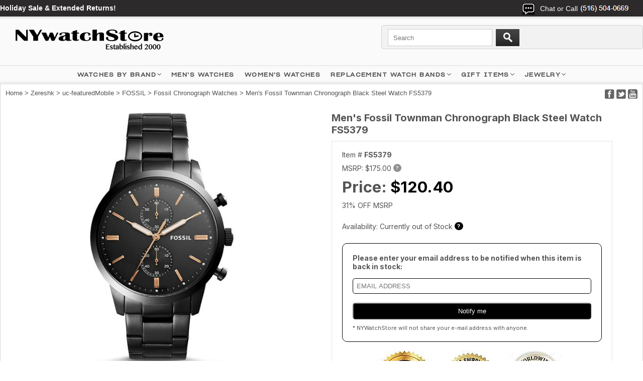

--- FILE ---
content_type: text/html
request_url: https://www.nywatchstore.com/fossil-watch-fs5379.html
body_size: 12145
content:
<!DOCTYPE html PUBLIC "-//W3C//DTD XHTML 1.0 Strict//EN" "http://www.w3.org/TR/xhtml1/DTD/xhtml1-strict.dtd"><html><head><meta charset="utf-8" /><title>Men's Fossil Townman Chronograph Black Steel Watch FS5379</title><meta name="Description" content="Buy an Authentic, brand new Men's Fossil Townman Chronograph Black Steel Watch FS5379 at NYWatchStore. 90 day money back guarantee. Affordable worldwide shipping options." /><meta name="Keywords" content="Men's,Fossil,Townman,Chronograph,Black,Steel,Watch,FS5379" /><link href="https://fonts.googleapis.com/css2?family=Inter:wght@100..900&display=swap" rel="stylesheet">

<!-- Google Tag Manager -->
<script>(function(w,d,s,l,i){w[l]=w[l]||[];w[l].push({'gtm.start':
new Date().getTime(),event:'gtm.js'});var f=d.getElementsByTagName(s)[0],
j=d.createElement(s),dl=l!='dataLayer'?'&l='+l:'';j.async=true;j.src=
'https://www.googletagmanager.com/gtm.js?id='+i+dl;f.parentNode.insertBefore(j,f);
})(window,document,'script','dataLayer','GTM-WFM4KJPD');</script>
<!-- End Google Tag Manager -->

<meta name="viewport" content="width=device-width, initial-scale=1.0,minimum-scale=1.0" />

<link rel="shortcut icon" href="https://turbifycdn.com/ty/cdn/4-watches/favicon.ico" >
<link rel="icon" href="https://turbifycdn.com/ty/cdn/4-watches/favicon.ico" type="image/gif" >

<script type="text/javascript" src="https://fab26.com/inventory/js/sfd-jquery.min.js"></script>
<!--<script type="text/javascript" src="https://fab26.com/inventory/js/searchbuildfilters.js" async></script>-->

<link rel="stylesheet" type="text/css" href="https://fab26.com/inventory/css/sfd-style.css" />
<meta property="og:title" content="Men's Fossil Townman Chronograph Black Steel Watch FS5379"><meta property="og:description" content="Buy an Authentic, brand new Men's Fossil Townman Chronograph Black Steel Watch FS5379 at NYWatchStore. 90 day money back guarantee. Affordable worldwide shipping options."><meta property="og:image" content="https://s.turbifycdn.com/aah/4-watches/men-s-fossil-townman-chronograph-black-steel-watch-fs5379-48.jpg"><meta property="og:url" content="https://www.nywatchstore.com/fossil-watch-fs5379.html"><meta name="twitter:title" content="Men's Fossil Townman Chronograph Black Steel Watch FS5379"><meta name="twitter:description" content="Buy an Authentic, brand new Men's Fossil Townman Chronograph Black Steel Watch FS5379 at NYWatchStore. 90 day money back guarantee. Affordable worldwide shipping options."><meta name="twitter:image" content="https://s.turbifycdn.com/aah/4-watches/men-s-fossil-townman-chronograph-black-steel-watch-fs5379-48.jpg"><meta name="twitter:url" content="https://www.nywatchstore.com/fossil-watch-fs5379.html"><meta name="twitter:card" content="summary"><script language="JavaScript">
<!--
function MM_openBrWindow(theURL,winName,features) { //v2.0
  window.open(theURL,winName,features);
}
//-->
function clearText(thefield){
if (thefield.defaultValue==thefield.value)
thefield.value = ""
} 
</script></head><body><div class="header"><div class="wrapper" style="height:168px;"><script type="text/javascript" id="yfc_loader" src="https://turbifycdn.com/store/migration/loader-min-1.0.34.js?q=4-watches&ts=1768871250&p=1&h=secure.nywatchstore.com"></script> <div id="ys_superbar">
	   <div id="ys_cpers">
		<div id="yscp_welcome_msg"></div>
		<div id="yscp_signin_link"></div>
		<div id="yscp_myaccount_link"></div>
		<div id="yscp_signout_link"></div>
	   </div>
	   <div id="yfc_mini"></div>
	   <div class="ys_clear"></div>
	</div>
      <img src="https://sep.turbifycdn.com/ty/cdn/4-watches/mobile-menu-icon.png" alt="Menu" id="mobile-menu-icon" /><ul id="mobile-menu" style="display:none"><li><a href="#" class="plus" title="WATCHES BY BRAND">WATCHES BY BRAND</a><ul><li><a href="adidas.html" title="ADIDAS">ADIDAS</a></li><li><a href="casiobabyg.html" title="BABY-G">BABY-G</a></li><li><a href="bcbgeneration.html" title="BCBGeneration">BCBGeneration</a></li><li><a href="bcbg.html" title="BCBGMAXAZRIA">BCBGMAXAZRIA</a></li><li><a href="bulovamens.html" title="BULOVA">BULOVA</a></li><li><a href="ckcalvinklein.html" title="CALVIN KLEIN ck ">CALVIN KLEIN ck </a></li><li><a href="casio.html" title="CASIO">CASIO</a></li><li><a href="casioak-mods-ga2100.html" title="CASIOAK MODS">CASIOAK MODS</a></li><li><a href="cawaall.html" title="CATERPILLAR CAT">CATERPILLAR CAT</a></li><li><a href="citizenmens.html" title="CITIZEN">CITIZEN</a></li><li><a href="columbia.html" title="COLUMBIA">COLUMBIA</a></li><li><a href="dkny.html" title="DKNY">DKNY</a></li><li><a href="festinawatches.html" title="FESTINA">FESTINA</a></li><li><a href="casiogshock.html" title="G-SHOCK">G-SHOCK</a></li><li><a href="casio-g-shock-mods-metal.html" title="G-SHOCK MODS">G-SHOCK MODS</a></li><li><a href="guess.html" title="GUESS">GUESS</a></li><li><a href="hugoboss.html" title="HUGO BOSS">HUGO BOSS</a></li><li><a href="ice.html" title="ICE-WATCH">ICE-WATCH</a></li><li><a href="kennethcole.html" title="KENNETH COLE NY">KENNETH COLE NY</a></li><li><a href="luminoxwatches.html" title="LUMINOX">LUMINOX</a></li><li><a href="mido-watches.html" title="MIDO">MIDO</a></li><li><a href="maserati.html" title="MASERATI">MASERATI</a></li><li><a href="michaelkors.html" title="MICHAEL KORS">MICHAEL KORS</a></li><li><a href="nauticawatches.html" title="NAUTICA">NAUTICA</a></li><li><a href="orientwatches.html" title="ORIENT">ORIENT</a></li><li><a href="caspat.html" title="PATHFINDER (PRO TREK)">PATHFINDER (PRO TREK)</a></li><li><a href="philipp-plein-watches.html" title="PHILIPP PLEIN">PHILIPP PLEIN</a></li><li><a href="polar.html" title="POLAR">POLAR</a></li><li><a href="puma.html" title="PUMA">PUMA</a></li><li><a href="seiko.html" title="SEIKO">SEIKO</a></li><li><a href="skagen.html" title="SKAGEN">SKAGEN</a></li><li><a href="te.html" title="TED BAKER">TED BAKER</a></li><li><a href="timex.html" title="TIMEX">TIMEX</a></li><li><a href="toywatch.html" title="TOYWATCH">TOYWATCH</a></li><li><a href="vestal.html" title="VESTAL">VESTAL</a></li></ul></li><li><a href="sfd-search-results.html?q=gents+watch&amp;submit.x=0&amp;submit.y=0#sortby=-1&amp;sortdir=-1&amp;page=1&amp;numcols=4&amp;perpage=200" title="MEN'S WATCHES">MEN'S WATCHES</a></li><li><a href="sfd-search-results.html?q=women%27s&amp;submit.x=0&amp;submit.y=0#sortby=-1&amp;sortdir=-1&amp;page=1&amp;numcols=4&amp;perpage=200" title="WOMEN'S WATCHES">WOMEN'S WATCHES</a></li><li><a href="watchbands.html">REPLACEMENT WATCH BANDS</a></li>
<li><a href="ouriel.html">14K GOLD JEWELRY</a></li>
<li><a href="https://www.nywatchstore.com/sfd-search-results.html?q=clearance&submit.x=0&submit.y=0#sortby=-1&sortdir=-1&page=1&numcols=4&perpage=200" style="color:#f66;">CLEARANCE SALE</a></li>
<li><a href="mens-personalized-engraved-leather-bracelet.html">MEN'S ENGRAVED BRACELETS</a></li>
<li><a href="personalized-name-engraved-necklace-pendants.html">PERSONALIZED ENGRAVED NECKLACES</a></li>
<li><a href="mens-personalized-steel-cufflinks.html">PERSONALIZED CUFFLINKS</a></li>
<li><a href="womens-purse-clutch-wallets.html">LADIES PERSONALIZED WALLETS</a></li>
<li><a href="cellphonecases.html">PERSONALIZED PHONE CASES</a></li>
<li><a href="apple-airpods-cases.html">AIRPODS CASES</a></li>
<li><a href="zippolighters.html">ZIPPO LIGHTERS</a></li>
<li><a href="contact1.html">CONTACT US</a></li></ul><div class="topbar"><span class="livechat"></span><span class="ship"><B><a style="color:#fff;" href="https://www.nywatchstore.com/sfd-search-results.html?q=clearance&submit.x=0&submit.y=0#sortby=-1&sortdir=-1&page=1&numcols=4&perpage=96"> Holiday Sale & Extended Returns!</a></B></span><span class="login"><span>Chat or Call</span> <img src="https://sep.turbifycdn.com/ty/cdn/4-watches/sfd-header-phone-number.jpg?v1" alt="Chat or Call" />
<div class="dropdown">
	<a href="tel:+15165040669" class="calllink" title="Tap here to call us!" target="_blank" rel="noopener">Call</a>
	<!--<a href="#" class="livechatlink" title="Tap here to Live Chat">Chat</a>-->
	<a href="https://api.whatsapp.com/send?phone=15165040669&text=Hi&source=&data=&app_absent=" class="whatsapplink" title="Tap here to Live Chat" target="_blank" rel="noopener">WhatsApp</a>
	<a href="mailto:info@nywatchstore.com" class="emaillink" title="Tap here to Email us!" target="_blank" rel="noopener">Email</a>
</div></span><span id="TinyCountryFlag" style="margin-left:20px;"></span></div><a href="index.html" class="logo-link" title="Brand Name Wrist Watches"><img src="https://s.turbifycdn.com/aah/4-watches/orient-4.jpg" width="371" height="62" border="0" hspace="0" vspace="0" alt="Brand Name Wrist Watches" class="logo" /></a><!--
<form action="http://www.nywatchstore.com/nsearch.html" class="search">
	<input type="hidden" name="vwcatalog" value="4-watches" />
	<input type="search" id="livesearch" name="query" class="query" value="" placeholder="Search" autocomplete="off">
	<input type="image" name="submit" class="searchgo" src="https://turbifycdn.com/ty/cdn/4-watches/go.gif" />
	<a href="https://secure.nywatchstore.com/4-watches/cgi-bin/wg-order?4-watches" class="vc">View Cart</a>
</form>
-->
<form action="sfd-search-results.html" class="search" method="get">
	<input type="search" id="livesearch" name="q" class="query" value="" placeholder="Search" autocomplete="off">
	<input type="image" name="submit" class="searchgo" src="https://turbifycdn.com/ty/cdn/4-watches/go.gif" />
	<a href="https://secure.nywatchstore.com/4-watches/cgi-bin/wg-order?4-watches" class="vc">View Cart</a>
</form><div id="livesearchresult"></div><div class="ship2"><b><a style="color:#f66;" href="https://www.nywatchstore.com/sfd-search-results.html?q=clearance&submit.x=0&submit.y=0#sortby=-1&sortdir=-1&page=1&numcols=4&perpage=96"> Holiday Sale & Extended Returns!</a></b></div></div><div class="site-nav"><div class="site-nav__items"><div class="site-nav__item has-menu"><a href="#" class="site-nav__link" title="Watches by Brand">WATCHES BY BRAND</a><div class="nav-menu-container absolute left-0 w-full overflow-hidden hidden lg:block z-2"><div class="nav-menu w-full bg-gray-75 z-1"><div class="container contained"><div class="mega-menu__cols"><div class="mega-menu__links grid-container"><div class="block"><div class="box"><div class="letter">A</div><a href="adidas.html" title="ADIDAS">ADIDAS</a></div><div class="box"><div class="letter">B</div><a href="casiobabyg.html" title="BABY-G">BABY-G</a><a href="bcbgeneration.html" title="BCBGeneration">BCBGeneration</a><a href="bcbg.html" title="BCBGMAXAZRIA">BCBGMAXAZRIA</a><a href="bulovamens.html" title="BULOVA">BULOVA</a></div><div class="box"><div class="letter">C</div><a href="ckcalvinklein.html" title="CALVIN KLEIN ck ">CALVIN KLEIN ck </a><a href="casio.html" title="CASIO">CASIO</a><a href="casioak-mods-ga2100.html" title="CASIOAK MODS">CASIOAK MODS</a><a href="cawaall.html" title="CATERPILLAR CAT">CATERPILLAR CAT</a><a href="citizenmens.html" title="CITIZEN">CITIZEN</a><a href="columbia.html" title="COLUMBIA">COLUMBIA</a></div></div><div class="block"><div class="box"><div class="letter">D</div><a href="diesel.html" title="DIESEL">DIESEL</a><a href="dkny.html" title="DKNY">DKNY</a></div><div class="box"><div class="letter">F</div><a href="festinawatches.html" title="FESTINA">FESTINA</a></div><div class="box"><div class="letter">G</div><a href="casiogshock.html" title="G-SHOCK">G-SHOCK</a><a href="casio-g-shock-mods-metal.html" title="G-SHOCK MODS">G-SHOCK MODS</a><a href="guess.html" title="GUESS">GUESS</a><a href="gifts.html" title="GIFT ITEMS">GIFT ITEMS</a></div><div class="box"><div class="letter">H</div><a href="hugoboss.html" title="HUGO BOSS">HUGO BOSS</a></div><div class="box"><div class="letter">I</div><a href="ice.html" title="ICE-WATCH">ICE-WATCH</a></div></div><div class="block"><div class="box"><div class="letter">J</div><a href="junghans-watches.html" title="JUNGHANS">JUNGHANS</a></div><div class="box"><div class="letter">K</div><a href="kennethcole.html" title="KENNETH COLE NY">KENNETH COLE NY</a></div><div class="box"><div class="letter">L</div><a href="luminoxwatches.html" title="LUMINOX">LUMINOX</a></div><div class="box"><div class="letter">M</div><a href="maserati.html" title="MASERATI">MASERATI</a><a href="michaelkors.html" title="MICHAEL KORS">MICHAEL KORS</a><a href="menswatches.html" title="MEN'S WATCHES">MEN'S WATCHES</a><a href="mido-watches.html" title="MIDO">MIDO</a></div><div class="box"><div class="letter">N</div><a href="nauticawatches.html" title="NAUTICA">NAUTICA</a></div></div><div class="block"><div class="box"><div class="letter">O</div><a href="orientwatches.html" title="ORIENT">ORIENT</a></div><div class="box"><div class="letter">P</div><a href="caspat.html" title="PATHFINDER (PRO TREK)">PATHFINDER (PRO TREK)</a><a href="philipp-plein-watches.html" title="PHILIPP PLEIN">PHILIPP PLEIN</a><a href="puma.html" title="PUMA">PUMA</a></div><div class="box"><div class="letter">R</div><a href="watchbands.html" title="Replacement Watch Bands">Replacement Watch Bands</a></div><div class="box"><div class="letter">S</div><a href="seiko.html" title="SEIKO">SEIKO</a><a href="skagen.html" title="SKAGEN">SKAGEN</a><a href="category.html" title="SHOP BY CATEGORY">SHOP BY CATEGORY</a><a href="shopbybrand.html" title="SHOP BY BRAND">SHOP BY BRAND</a></div></div><div class="block"><div class="box"><div class="letter">T</div><a href="te.html" title="TED BAKER">TED BAKER</a><a href="timex.html" title="TIMEX">TIMEX</a><a href="toywatch.html" title="TOYWATCH">TOYWATCH</a><a href="tissot.html" title="TISSOT 1853">TISSOT 1853</a></div><div class="box"><div class="letter">V</div><a href="vestal.html" title="VESTAL">VESTAL</a><a href="victorinox.html" title="VICTORINOX">VICTORINOX</a></div><div class="box"><div class="letter">W</div><a href="wengerwatches.html" title="WENGER">WENGER</a></div><div class="box"><div class="letter">Z</div><a href="zippolighters.html" title="ZIPPO LIGHTERS">ZIPPO LIGHTERS</a><a href="archived.html" title="Zereshk">Zereshk</a></div></div></div></div></div></div></div><div class="nav-veil nav-menu-veil hidden lg:block"></div></div><div class="site-nav__item"><a href="https://www.nywatchstore.com/sfd-search-results.html?q=gents+watch&submit.x=0&submit.y=0#sortby=-1&sortdir=-1&page=1&numcols=4&perpage=200" class="site-nav__link" title="Explore a Variety of Men's Watches">MEN'S WATCHES</a></div>
<div class="site-nav__item"><a href="https://www.nywatchstore.com/sfd-search-results.html?q=women%27s&submit.x=0&submit.y=0#sortby=-1&sortdir=-1&page=1&numcols=4&perpage=200" class="site-nav__link" title="Explore a Variety of Women's Watches">WOMEN'S WATCHES</a></div><div class="site-nav__item has-menu"><a href="watchbands.html" class="site-nav__link" title="Replacement Watch Bands">Replacement Watch Bands</a><div class="nav-menu-container absolute left-0 w-full overflow-hidden hidden lg:block z-2 text-black"><div class="nav-menu w-full bg-gray-75 z-1 transform-gpu"><div class="container contained"><div class="mega-menu__cols gridcols"><div class="mega-menu__links"><h2>Replacement Watch Bands</h2><div class="links"><a href="lewast.html" title="Leather Watch Straps">Leather Watch Straps</a><a href="mewaba.html" title="Metal Watch Bands">Metal Watch Bands</a><a href="siwaba.html" title="Silicone Watch Bands">Silicone Watch Bands</a><a href="cewaba.html" title="Ceramic Watch Bands">Ceramic Watch Bands</a><a href="nywast.html" title="Nylon Watch Straps">Nylon Watch Straps</a><a href="woodbands.html" title="Wooden Watch Bands">Wooden Watch Bands</a><a href="replacement-watch-bands.html" title="Replacement Bands by Name Brand">Replacement Bands by Name Brand</a><a href="rebabysi.html" title="Replacement Bands By Size">Replacement Bands By Size</a><a href="curved-end-watch-bands.html" title="Curved End Watch Bands">Curved End Watch Bands</a></div></div><div class="mega-menu-imgs"><table width="100%">
	<tr>
		<td>
			<a href="mewaba.html" title="Metal Watch Bracelets"><img src="https://sep.turbifycdn.com/ty/cdn/4-watches/nav-steel-bands.jpg" alt="Metal watch bracelet" /></a>
			<a href="mewaba.html" title="Metal Watch Bands">Metal Watch Bracelets</a>
		</td>
		<td>
			<a href="lewast.html" title="Leather Watch Straps"><img src="https://sep.turbifycdn.com/ty/cdn/4-watches/nav-leather-bands.jpg" alt="Leather Watch Straps" /></a>
			<a href="lewast.html" title="Leather Watch Straps">Leather Watch Straps</a>
		</td>
	</tr>
</table></div></div></div></div></div><div class="nav-veil nav-menu-veil hidden lg:block"></div></div><div class="site-nav__item has-menu"><a href="gifts.html" class="site-nav__link" title="GIFT ITEMS">GIFT ITEMS</a><div class="nav-menu-container absolute left-0 w-full overflow-hidden hidden lg:block z-2 text-black"><div class="nav-menu w-full bg-gray-75 z-1 transform-gpu"><div class="container contained"><div class="mega-menu__cols gridcols"><div class="mega-menu__links"><h2>GIFT ITEMS</h2><div class="links"><a href="zippolighters.html" title="ZIPPO LIGHTERS">ZIPPO LIGHTERS</a><a href="personalized-name-engraved-necklace-pendants.html" title="Personalized Necklace Pendants">Personalized Necklace Pendants</a><a href="mens-personalized-engraved-leather-bracelet.html" title="Personalized Leather Bracelets">Personalized Leather Bracelets</a><a href="dog-tags-necklaces.html" title="Laser Engraved Dog Tags">Laser Engraved Dog Tags</a><a href="mens-personalized-steel-cufflinks.html" title="Personalized Cufflinks">Personalized Cufflinks</a><a href="apple-airpods-cases.html" title="Apple Airpods Cases">Apple Airpods Cases</a><a href="cellphonecases.html" title="Personalized Phone Cases">Personalized Phone Cases</a><a href="womens-purse-clutch-wallets.html" title="Personalized Ladies Purses">Personalized Ladies Purses</a><a href="jewelry.html" title="JEWELRY">JEWELRY</a></div></div><div class="mega-menu-imgs"><table width="100%">
	<tr>
		<td>
			<a href="mens-personalized-steel-cufflinks.html" title="Personalized Cufflinks"><img src="https://sep.turbifycdn.com/ty/cdn/4-watches/nav-cufflinks-logo2.jpg" alt="Personalized Cufflinks" /></a>
			<a href="mens-personalized-steel-cufflinks.html" title="Personalized Cufflinks">Personalized Cufflinks</a>
		</td>
		<td>
			<a href="mens-personalized-engraved-leather-bracelet.html" title="Personalized Bracelets"><img src="https://sep.turbifycdn.com/ty/cdn/4-watches/nav-bracelet-logo.jpg" alt="Personalized Bracelets" /></a>
			<a href="mens-personalized-engraved-leather-bracelet.html" title="Personalized Bracelets">Personalized Bracelets</a>
		</td>
	</tr>
</table></div></div></div></div></div><div class="nav-veil nav-menu-veil hidden lg:block"></div></div><div class="site-nav__item has-menu"><a href="jewelry.html" class="site-nav__link" title="JEWELRY">JEWELRY</a><div class="nav-menu-container absolute left-0 w-full overflow-hidden hidden lg:block z-2 text-black"><div class="nav-menu w-full bg-gray-75 z-1 transform-gpu"><div class="container contained"><div class="mega-menu__cols gridcols"><div class="mega-menu__links"><h2>JEWELRY</h2><div class="links"><a href="personalized-name-engraved-necklace-pendants.html" title="Personalized Necklace Pendants">Personalized Necklace Pendants</a><a href="mens-personalized-engraved-leather-bracelet.html" title="Personalized Leather Bracelets">Personalized Leather Bracelets</a><a href="dog-tags-necklaces.html" title="Laser Engraved Dog Tags">Laser Engraved Dog Tags</a></div></div><div class="mega-menu-imgs"><table width="100%">
	<tr>
		<td>
			<a href="personalized-name-engraved-necklace-pendants.html" title="Personalized Engraved Pendants"><img src="https://sep.turbifycdn.com/ty/cdn/4-watches/nav-pendant-logo.jpg" alt="Personalized Engraved Pendants" /></a>
			<a href="personalized-name-engraved-necklace-pendants.html" title="Personalized Engraving Necklace Pendants">Personalized Engraved Pendants</a>
		</td>
		<td>
			<a href="dog-tags-necklaces.html" title="Laser Engraved Dog Tags"><img src="https://sep.turbifycdn.com/ty/cdn/4-watches/nav-dogtag-logo.jpg" alt="Laser Engraved Dog Tags" /></a>
			<a href="dog-tags-necklaces.html" title="Laser Engraved Dog Tags">Laser Engraved Dog Tags</a>
		</td>
	</tr>
</table></div></div></div></div></div><div class="nav-veil nav-menu-veil hidden lg:block"></div></div></div></div></div><div class="wrapper"><div class="middle"><div class="social2"><a href="https://www.facebook.com/pages/NYWatchStorecom/132543873489008"><img src="https://turbifycdn.com/ty/cdn/4-watches/mb-social-btn1.jpg" alt="Facebook" /></a>
<a href="#"><img src="https://turbifycdn.com/ty/cdn/4-watches/mb-social-btn2.jpg" alt="Twitter" /></a>
<a href="https://www.youtube.com/user/nywatchstore"><img src="https://turbifycdn.com/ty/cdn/4-watches/mb-social-btn3.jpg" alt="Youtube" /></a></div><div class="item-br"><div class="breadcrumbs"><a href="index.html">Home</a> &gt; <a href="archived.html">Zereshk</a> &gt; <a href="uc.html">uc-featuredMobile</a> &gt; <a href="fossil.html">FOSSIL</a> &gt; <a href="fochwa.html">Fossil Chronograph Watches</a> &gt; Men's Fossil Townman Chronograph Black Steel Watch FS5379</div></div><div itemscope="itemscope" itemtype="http://schema.org/Product"><meta content="http://nywatchstore.com/fossil-watch-fs5379.html" itemprop="url" /><div itemscope="itemscope" itemtype="https://schema.org/Brand" itemprop="brand"><meta content="Fossil" itemprop="name" /></div><meta content="Fossil" itemprop="manufacturer" /><meta content="Black" itemprop="color" /><meta content="FS5379" itemprop="sku" /><meta content="FS5379" itemprop="mpn" /><meta content="FS5379" itemprop="model" /><div class="itemcell1"><div class="desktop-imgs" style="display:block !important;"><div><a href="https://s.turbifycdn.com/aah/4-watches/men-s-fossil-townman-chronograph-black-steel-watch-fs5379-48.jpg" class="jqzoom fancybox" title="Men's Fossil Townman Chronograph Black Steel Watch FS5379" rel="gal1" rev="insets"><img style="width:auto;max-height:500px;" itemprop="image" src="https://s.turbifycdn.com/aah/4-watches/men-s-fossil-townman-chronograph-black-steel-watch-fs5379-48.jpg" alt="Men's Fossil Townman Chronograph Black Steel Watch FS5379" /></a></div><div class="clear"></div><ul class="insets-ul"><li><table><tr><td><a href="https://s.turbifycdn.com/aah/4-watches/men-s-fossil-townman-chronograph-black-steel-watch-fs5379-48.jpg" class="zoomThumbActive" title="Men's Fossil Townman Chronograph Black Steel Watch FS5379" rev="insets" rel="{gallery: 'gal1', smallimage: 'https://s.turbifycdn.com/aah/4-watches/men-s-fossil-townman-chronograph-black-steel-watch-fs5379-50.jpg',largeimage: 'https://s.turbifycdn.com/aah/4-watches/men-s-fossil-townman-chronograph-black-steel-watch-fs5379-48.jpg'}"><img src="https://s.turbifycdn.com/aah/4-watches/men-s-fossil-townman-chronograph-black-steel-watch-fs5379-51.jpg" alt="Men's Fossil Townman Chronograph Black Steel Watch FS5379" /></a></td></tr></table></li><li><table><tr><td><a href="https://s.turbifycdn.com/aah/4-watches/men-s-fossil-nate-compass-chronograph-gunmetal-stainless-steel-watch-jr1517-64.jpg" title="Men's Fossil Townman Chronograph Black Steel Watch FS5379" rev="insets" rel="{gallery: 'gal1', smallimage: 'https://s.turbifycdn.com/aah/4-watches/men-s-fossil-nate-compass-chronograph-gunmetal-stainless-steel-watch-jr1517-64.jpg',largeimage: 'https://s.turbifycdn.com/aah/4-watches/men-s-fossil-nate-compass-chronograph-gunmetal-stainless-steel-watch-jr1517-64.jpg'}"><img src="https://s.turbifycdn.com/aah/4-watches/men-s-fossil-nate-compass-chronograph-gunmetal-stainless-steel-watch-jr1517-65.jpg" alt="Men's Fossil Townman Chronograph Black Steel Watch FS5379" /></a></td></tr></table></li></ul></div></div><div class="itemcell2"><b><h1 class="item" itemprop="name">Men's Fossil Townman Chronograph Black Steel Watch FS5379</h1></b><div class="pit"><div class="form" itemscope="itemscope" itemtype="http://schema.org/Offer" itemprop="offers"><meta content="https://schema.org/InStock" itemprop="availability" /><meta content="https://schema.org/NewCondition" itemprop="itemCondition" /><meta content="USD" itemprop="priceCurrency" /><meta content itemprop="weight" /><div itemtype="http://schema.org/MerchantReturnPolicy" itemprop="hasMerchantReturnPolicy" itemscope="itemscope"><meta content="US" itemprop="applicableCountry" /><meta content="https://schema.org/MerchantReturnFiniteReturnWindow" itemprop="returnPolicyCategory" /><meta content="90" itemprop="merchantReturnDays" /><meta content="https://schema.org/ReturnByMail" itemprop="returnMethod" /><meta content="https://schema.org/FreeReturn" itemprop="returnFees" /></div><div itemtype="http://schema.org/OfferShippingDetails" itemprop="shippingDetails" itemscope="itemscope"><div itemtype="http://schema.org/MonetaryAmount" itemprop="shippingRate" itemscope="itemscope"><meta content="0.00" itemprop="value" /><meta content="USD" itemprop="currency" /></div><div itemtype="http://schema.org/DefinedRegion" itemprop="shippingDestination" itemscope="itemscope"><meta content="US" itemprop="addressCountry" /></div><div itemtype="http://schema.org/ShippingDeliveryTime" itemprop="deliveryTime" itemscope="itemscope"><div itemtype="http://schema.org/QuantitativeValue" itemprop="handlingTime" itemscope="itemscope"><meta content="0" itemprop="minValue" /><meta content="1" itemprop="maxValue" /><meta content="DAY" itemprop="unitCode" /></div><div itemtype="http://schema.org/QuantitativeValue" itemprop="transitTime" itemscope="itemscope"><meta content="2" itemprop="minValue" /><meta content="7" itemprop="maxValue" /><meta content="DAY" itemprop="unitCode" /></div></div></div><div itemtype="http://schema.org/OfferShippingDetails" itemprop="shippingDetails" itemscope="itemscope"><div itemtype="http://schema.org/MonetaryAmount" itemprop="shippingRate" itemscope="itemscope"><meta content="15.95" itemprop="value" /><meta content="USD" itemprop="currency" /></div><div itemtype="http://schema.org/DefinedRegion" itemprop="shippingDestination" itemscope="itemscope"><meta content="US" itemprop="addressCountry" /></div><div itemtype="http://schema.org/ShippingDeliveryTime" itemprop="deliveryTime" itemscope="itemscope"><div itemtype="http://schema.org/QuantitativeValue" itemprop="handlingTime" itemscope="itemscope"><meta content="0" itemprop="minValue" /><meta content="1" itemprop="maxValue" /><meta content="DAY" itemprop="unitCode" /></div><div itemtype="http://schema.org/QuantitativeValue" itemprop="transitTime" itemscope="itemscope"><meta content="2" itemprop="minValue" /><meta content="3" itemprop="maxValue" /><meta content="DAY" itemprop="unitCode" /></div></div></div><div itemtype="http://schema.org/OfferShippingDetails" itemprop="shippingDetails" itemscope="itemscope"><div itemtype="http://schema.org/MonetaryAmount" itemprop="shippingRate" itemscope="itemscope"><meta content="45.00" itemprop="value" /><meta content="USD" itemprop="currency" /></div><div itemtype="http://schema.org/DefinedRegion" itemprop="shippingDestination" itemscope="itemscope"><meta content="US" itemprop="addressCountry" /></div><div itemtype="http://schema.org/ShippingDeliveryTime" itemprop="deliveryTime" itemscope="itemscope"><div itemtype="http://schema.org/QuantitativeValue" itemprop="handlingTime" itemscope="itemscope"><meta content="0" itemprop="minValue" /><meta content="1" itemprop="maxValue" /><meta content="DAY" itemprop="unitCode" /></div><div itemtype="http://schema.org/QuantitativeValue" itemprop="transitTime" itemscope="itemscope"><meta content="1" itemprop="minValue" /><meta content="2" itemprop="maxValue" /><meta content="DAY" itemprop="unitCode" /></div></div></div><div itemtype="http://schema.org/OfferShippingDetails" itemprop="shippingDetails" itemscope="itemscope"><div itemtype="http://schema.org/MonetaryAmount" itemprop="shippingRate" itemscope="itemscope"><meta content="12.95" itemprop="value" /><meta content="USD" itemprop="currency" /></div><div itemtype="http://schema.org/DefinedRegion" itemprop="shippingDestination" itemscope="itemscope"><meta content="CA" itemprop="addressCountry" /></div><div itemtype="http://schema.org/ShippingDeliveryTime" itemprop="deliveryTime" itemscope="itemscope"><div itemtype="http://schema.org/QuantitativeValue" itemprop="handlingTime" itemscope="itemscope"><meta content="0" itemprop="minValue" /><meta content="1" itemprop="maxValue" /><meta content="DAY" itemprop="unitCode" /></div><div itemtype="http://schema.org/QuantitativeValue" itemprop="transitTime" itemscope="itemscope"><meta content="5" itemprop="minValue" /><meta content="14" itemprop="maxValue" /><meta content="DAY" itemprop="unitCode" /></div></div></div><meta content="0796483358102" itemprop="gtin13" /><meta content="120.4" itemprop="price" /><div class="code">Item # <b>FS5379</b></div><div class="pr">MSRP: <span id="rprice" data-value="$175.00">$175.00</span><div class="question-mark-icon"><div class="q-icon">?</div><div class="qm-tooltip"><div class="question-mark">MSRP - Manufacturers Suggested Retail Price. This price is for informational purposes only and in no way reflects what this item normally sells for. MSRP can be changed without notice by the manufacturer.</div></div></div></div><div class="spr">Price: <span id="sprice" data-value="$120.40">$120.40</span></div><div class="pr">31% OFF MSRP</div><div class="price-message"><script src="https://fab26.com/inventory/getavailabilitytext.php?pcode=FS5379"></script><div class="question-mark-icon"><div class="q-icon">?</div><div class="qm-tooltip"><div class="question-mark">IN STOCK items are shipped within one business day (Mon-Fri). Orders Placed before 9AM eastern time will be shipped the same day.</div></div></div></div><form method="POST" action="https://secure.nywatchstore.com/4-watches/cgi-bin/wg-order?4-watches+fossil-watch-fs5379" autocomplete="off" id="productform"><input type="submit" value="ADD TO CART" class="addtocartImg addtocartPayments" id="addtocartbtn" title="Add to cart" src="https://s.turbifycdn.com/aah/4-watches/men-s-orient-2nd-generation-bambino-automatic-classic-watch-fac00009n0-91.jpg" /><div style="text-align:center;"><img class="addtocartPayments" src="https://turbifycdn.com/ty/cdn/4-watches/paypal.jpg" title="Amazon Payments, PayPal" alt="Amazon Payments, PayPal" /></div><input name="vwcatalog" type="hidden" value="4-watches" /><input name="vwitem" type="hidden" value="fossil-watch-fs5379" /><script type="text/javascript" src="https://fab26.com/inventory/getstock.php?pcode=FS5379"></script><input type="hidden" name=".autodone" value="https://www.nywatchstore.com/fossil-watch-fs5379.html" /></form><br /><table border="0" cellspacing="0" cellpadding="0" id="ysw-promo-links"><tr><td><a href="fossil-watch-fs5379.html#" title="90 Day Money Back Guarantee" onClick='MM_openBrWindow("logo1.html","promo","toolbar=no, menubar=no,location=no,scrollbars=yes,resizable=yes,width=350,height=350");return false;'><img src="https://s.turbifycdn.com/aah/4-watches/men-s-orient-2nd-generation-bambino-automatic-classic-watch-fac00009n0-92.jpg" width="112" height="113" align="left" border="0" hspace="0" vspace="0" alt="90 Day Money Back Guarantee" /></a></td><td><a href="fossil-watch-fs5379.html#" title="Free Shipping" onClick='MM_openBrWindow("logo3.html","promo","toolbar=no, menubar=no,location=no,scrollbars=yes,resizable=yes,width=350,height=350");return false;'><img src="https://s.turbifycdn.com/aah/4-watches/men-s-orient-2nd-generation-bambino-automatic-classic-watch-fac00009n0-93.jpg" width="130" height="113" align="left" border="0" hspace="0" vspace="0" alt="Free Shipping" /></a></td><td><a href="fossil-watch-fs5379.html#" title="Worldwide Shipping" onClick='MM_openBrWindow("logo4.html","promo","toolbar=no, menubar=no,location=no,scrollbars=yes,resizable=yes,width=350,height=350");return false;'><img src="https://s.turbifycdn.com/aah/4-watches/men-s-orient-2nd-generation-bambino-automatic-classic-watch-fac00009n0-94.jpg" width="109" height="110" align="left" border="0" hspace="0" vspace="0" alt="Worldwide Shipping" /></a></td></tr></table></div></div><br /><div style="text-align:center;margin-right:40px;"><a href="https://www.facebook.com/share.php?u=http://nywatchstore.com/fossil-watch-fs5379.html&amp;title=Men's Fossil Townman Chronograph Black Steel Watch FS5379" title="Share on Facebook" rel="noopener" target="_blank"><img src="https://sep.turbifycdn.com/ty/cdn/4-watches/facebook-icon.gif?t=1768871250&" alt="Facebook" /></a><a href="http://twitter.com/share" title="Share on Twitter" rel="noopener" target="_blank"><img src="https://sep.turbifycdn.com/ty/cdn/4-watches/twit-icon2.gif?t=1768871250&" alt="Twitter" /></a><a href="http://pinterest.com/pin/create/bookmarklet/?media=https://s.turbifycdn.com/aah/4-watches/men-s-fossil-townman-chronograph-black-steel-watch-fs5379-52.jpg&amp;url=http://nywatchstore.com/fossil-watch-fs5379.html&amp;is_video=false&amp;description=Men's Fossil Townman Chronograph Black Steel Watch FS5379" title="Share on Pinterest" rel="noopener" target="_blank"><img src="https://sep.turbifycdn.com/ty/cdn/4-watches/pinit-icon.gif?t=1768871250&" alt="Pinterest" /></a></div></div><div class="clear"></div><div class="replacementbands"><h3>Replacement Bands For Fossil FS5379</h3><script type="text/javascript" src="https://fab26.com/inventory/replacement-band-items.php?query=curved22band blackcolor&limit=10"></script></div><div class="itemdesc"><h2>DESCRIPTION</h2><div itemprop="description"><ul>
  <li> Gents Fossil  watch collection.</li>
  <li> Black steel case.</li>
  <li> Black steel link strap.</li>
  <li> Black dial.</li>
  <li> Chronograph feature.</li>
  <li> Case size: 44mm.</li>
  <li> Scratch resistant mineral crystal.</li>
  <li> Water resistant: 50 meters 165 feet.</li>
  <li> Movement: Quartz (Battery).</li>
  <li> Comes with original box and booklet.</li>
  <li> Warranty: 2 Years.</li>
</ul></div><div class="info-block"><h4 class="title">General Information</h4><table class="table-gen-info"><tr><td>BRAND</td><td>Fossil</td></tr><tr><td>MODEL</td><td>FS5379</td></tr><tr><td>UPC CODE</td><td>796483358102</td></tr><tr><td>DEPARTMENT</td><td>Watch</td></tr><tr><td>CATEGORY</td><td>Watch</td></tr><tr><td>GENDER</td><td>men</td></tr><tr><td>MOVEMENT</td><td>Quartz: Battery</td></tr></table></div><div class="info-block"><h4 class="title">Case Information</h4><table class="table-gen-info"><tr><td>CASE DIAMETER</td><td>44 mm.</td></tr><tr><td>DISPLAY TYPE</td><td>Analog</td></tr></table></div></div><div class="youmayitems"><h3>You May Also Like</h3><script type="text/javascript" src="https://fab26.com/inventory/you-may-also-like-items.php?query=men watch&limit=9"></script></div></div><div class="badges"><table border="0" cellspacing="0" cellpadding="0" width="919">
  <tr> 
    <td width="134" bgcolor="#FFFFFF" align="left" valign="top" height="46"> 
      <div align="center"><a href="https://www.bbb.org/new-york-city/business-reviews/watches-dealers/top-one-international-in-great-neck-ny-74244/" target="_blank" rel="noopener" title="BBB Accredited Business"><img src="https://turbifycdn.com/ty/cdn/4-watches/BBBA.jpg" width="75" height="75" border="0" alt="BBB Accredited Business"></a></div>
    </td>
    <td width="131" bgcolor="#FFFFFF" align="left" valign="top" height="46"> 
      <div align="center"><img src="https://turbifycdn.com/ty/cdn/4-watches/amazon2.jpg" title="Amazon Payments" alt="Amazon Payments"></div>
    </td>
    <td width="211" bgcolor="#FFFFFF" align="left" valign="top" height="46"> 
      <div align="center"> <img src="https://turbifycdn.com/ty/cdn/4-watches/pp.jpg" width="149" height="70" title="PayPal Payments" alt="PayPal Payments"></div>
    </td>
    <td width="155" bgcolor="#FFFFFF" align="left" valign="top" height="46"> 
      <div align="center"><a href="returns.html" title="90 Day Money Back Guarantee"><img src="https://turbifycdn.com/ty/cdn/4-watches/90mb.jpg" width="106" height="90" border="0" alt="90 Day Money Back Guarantee"></a></div>
    </td>
    <td width="158" bgcolor="#FFFFFF" align="left" valign="top" height="46"> 
      <div align="center"><!-- McAfee Secure Trustmark for www.nywatchstore.com --> 
        <a target="_blank" href="https://www.mcafeesecure.com/verify?host=www.nywatchstore.com" title="McAfee SECURE sites help keep you safe from identity theft, credit card fraud, spyware, spam, viruses and online scams" alt="McAfee SECURE sites help keep you safe from identity theft, credit card fraud, spyware, spam, viruses and online scams" rel="noopener"><img class="mfes-trustmark mfes-trustmark-hover" border="0" src="//cdn.ywxi.net/meter/www.nywatchstore.com/101.gif" width="125" height="55" alt="McAfee SECURE sites help keep you safe from identity theft, credit card fraud, spyware, spam, viruses and online scams" alt="McAfee SECURE sites help keep you safe from identity theft, credit card fraud, spyware, spam, viruses and online scams" oncontextmenu="alert('Copying Prohibited by Law - McAfee Secure is a Trademark of McAfee, Inc.'); return false;"></a> 
        <!-- End McAfee Secure Trustmark --> </div>
    </td>
    <td width="130" bgcolor="#FFFFFF" align="left" valign="top" height="46"> 
      <div align="center"><b><a href="https://feedback.ebay.com/ws/eBayISAPI.dll?ViewFeedback2&amp;userid=nywatchstore" target="_blank" title="PowerSeller 90,000 Positive Reviews" rel="noopener"><img src="https://turbifycdn.com/ty/cdn/4-watches/EBAY-SELLER.jpg" border="0" alt="PowerSeller 90,000 Positive Reviews"></a></b></div>
    </td>
  </tr>
</table>
<div align="center"></div></div></div></div><div class="footer"><div class="footer-box"><div class="logo"><a href="index.html"><img src="https://s.turbifycdn.com/aah/4-watches/orient-5.jpg" width="160" height="160" border="0" hspace="0" vspace="0" alt="NYWatch Store" /></a></div><div class="cols"><div class="col">
	<h2>COMPANY INFO</h2>
	<a href="info.html">General Info</a>
	<a href="contact1.html">Contact Us</a>
        <a href="reviews.html">Reviews</a>
	<a href="privacypolicy.html">Privacy Policy</a>
        <a href="paypalverified.html">PayPal Verified</a>
</div>

<div class="col">
	<h2>SUPPORT</h2>
	<a href="contact1.html">Customer Service</a>
	<a href="shipping.html">Shipping info</a>
	<a href="international.html">International Orders</a>
	<a href="returns.html">Return Policy</a>
	<a href="category.html">Shop By Category</a>
	<a href="shopbybrand.html">Shop By Brand</a>
</div>
<script id='merchantWidgetScript'
    src="https://www.gstatic.com/shopping/merchant/merchantwidget.js"
    defer>
</script>
<script type="text/javascript">
  merchantWidgetScript.addEventListener('load', function () {
    merchantwidget.start({
      region: 'US'
    });
  });
</script>
</div><div class="social"><h2>Join Our Mailing List</h2><h3>Updates on Special Offers & Sales Events</h3><form method="post" action="//4-watches.stores.turbify.net/cgi-bin/pro-forma" class="signup">
	<input type="hidden" name="from" value="info@nywatchstore.com" />
	<input type="hidden" name="newnames-to" value="yhst-38659640376265" />
	<input type="hidden" name="owner" value="info@nywatchstore.com" />
	<input type="hidden" name="subject" value="Newsletter Submission" />
	<input type="hidden" name="vwcatalog" value="4-watches"/>
	<input type="text" name="email" class="email" />
	<input type="image" src="https://turbifycdn.com/ty/cdn/4-watches/newsletter-go.jpg" class="submit" />
</form><h2>Follow Us</h2><div class="btns"><script type="text/javascript">var switchTo5x=true;</script>
<script type="text/javascript" src="https://ws.sharethis.com/button/buttons.js"></script>
<script type="text/javascript">stLight.options({publisher: "1a17eba9-c55a-4b99-b158-b69bfa21b36f", doNotHash: false, doNotCopy: false, hashAddressBar: false});</script>
<span class='st_facebook_large' displayText='Facebook'></span>
<span class='st_twitter_large' displayText='Tweet'></span>
<span class='st_print_large' displayText='Print'></span>
<span class='st_email_large' displayText='Email'></span>
<span class='st_sharethis_large' displayText='ShareThis'></span></div></div><div class="txt"></div></div></div><script type="application/ld+json">
{
    "@context" : "http://schema.org",
    "@type" : "Organization",
    "url" : "http://www.nywatchstore.com",
    "logo": "https://s.turbifycdn.com/aah/4-watches/seiko-35.jpg",
    "name": "NYWatchStore",
    "email": "info@nywatchstore.com",
    "address": {
        "@type": "PostalAddress",
        "streetAddress": "10 Bond St. #442", 
        "addressLocality": "Great Neck",
        "addressRegion": "NY",
        "postalCode": "11021"
  },
    "contactPoint" : [
        { "@type" : "ContactPoint",
          "telephone" : "+1-516-504-0669",
          "contactType" : "customer support" } 
        ],
    "sameAs" : [
           "https://www.facebook.com/nywatchstore/",
           "https://www.youtube.com/user/nywatchstore"
    ]
}
</script>
<script type="application/ld+json">
{
   "@context": "http://schema.org",
   "@type": "WebSite",
   "name": "NYWatchStore",
   "alternateName" : "NYWatchStore.com",
   "url": "https://www.nywatchstore.com/",
   "potentialAction": {
     "@type": "SearchAction",
     "target": "http://www.nywatchstore.com/nsearch.html?query={search_term_string}",
     "query-input": "required name=search_term_string"
   }
}
</script> <link rel="stylesheet" type="text/css" href="https://fab26.com/inventory/css/jquery.jqzoom.css">
<link rel="stylesheet" type="text/css" href="https://fab26.com/inventory/css/jquery.fancybox.css" />
<link rel="stylesheet" type="text/css" href="https://fab26.com/inventory/css/slick-slider2.css" />
<script type="text/javascript" src="https://fab26.com/inventory/js/jquery.jqzoom-core.min.js"></script>
<script type="text/javascript" src="https://fab26.com/inventory/js/jquery.fancybox.min.js"></script>
<script type="text/javascript" src="https://fab26.com/inventory/js/inventory.js"></script>
<script type="text/javascript" src="https://fab26.com/inventory/js/slick-slider2.js"></script>

<script type="text/javascript">
	$(document).ready(function() {
		$(".slick-slider").slick({arrows:true, autoplay:false, dots:false, slidesToShow:4, slidesToScroll:4, responsive:[{breakpoint:767,settings:{slidesToShow:3,slidesToScroll:3}},{breakpoint:450,settings:{slidesToShow:2,slidesToScroll:2}}]});
		
		$(".slick-slider-similar-items").on("init", function(event, slick){
			$(".slick-slider-similar-items").css("visibility", "visible");
		});
		$(".slick-slider-similar-items").slick({arrows:true, autoplay:false, dots:false, slidesToShow:4, slidesToScroll:1, responsive:[{breakpoint:767,settings:{slidesToShow:3,slidesToScroll:1}},{breakpoint:450,settings:{slidesToShow:2,slidesToScroll:1}}]});

		$(".slick-slider-replacements").on("init", function(event, slick){
			$(".slick-slider-replacements").css("visibility", "visible")		
		});
		$(".slick-slider-replacements").slick({arrows:true, autoplay:false, dots:false, slidesToShow:5, slidesToScroll:1, responsive:[{breakpoint:767,settings:{slidesToShow:3,slidesToScroll:1}},{breakpoint:450,settings:{slidesToShow:2,slidesToScroll:1}}]});
		
		$(".slick-slider-item-imgs").on("init", function(event, slick){
			$(".currenttotalslide").text((slick.currentSlide+1) + "/" + slick.slideCount);
		});
		
		$(".slick-slider-item-imgs").slick({slidesToShow:1, slidesToScroll:1, speed:500, arrows:false, fade:true, asNavFor: ".slick-slider-item-imgs-nav"});
		$(".slick-slider-item-imgs-nav").slick({slidesToShow:3, slidesToScroll:1, speed:500, dots:true, centerMode:true, focusOnSelect:true, asNavFor: ".slick-slider-item-imgs"});
		
		$(".slick-slider-item-imgs").on("afterChange", function(event, slick, currentSlide, nextSlide){
			$(".currenttotalslide").text((currentSlide+1) + "/" + slick.slideCount);
		});

		$(".fancybox").fancybox({title:false});
		$('.jqzoom').jqzoom();
		/*tabberAutomatic(new Array());*/
	});
</script><script type="text/javascript">
	$(document).ready(function() {
		$("#mobile-menu-icon").click(function(i){"none"==$("#mobile-menu").css("display")?$("#mobile-menu").slideDown():$("#mobile-menu").slideUp(),i.stopPropagation()});
		$("#mobile-menu > li > a").click(function(){"none"==$(this).parent().find("ul").css("display")?($(this).css("background-position-y",-28),$(this).parent().find("ul").slideDown()):($(this).css("background-position-y",10),$(this).parent().find("ul").slideUp())});
		$("#livesearch").on('input', function() {
			var query = $(this).val();
			if (query.length >= 3) {
				var script = document.createElement("script");
				script.type = "text/javascript";
				script.src = "https://fab26.com/inventory/livesearch.php?q=" + query;
				$("body").append(script);
			} else {
				$("#livesearchresult").slideUp();
			}
		});
		$(document).click( function(){
			$("#livesearchresult").slideUp();
		});
		$("#livesearchresult").click(function(event) {
			event.stopPropagation();
		});
	});
</script></body>
<script type="text/javascript">var PAGE_ATTRS = {'storeId': '4-watches', 'itemId': 'fossil-watch-fs5379', 'isOrderable': '1', 'name': 'Zereshk > uc-featuredMobile > FOSSIL > Fossil Chronograph Watches', 'salePrice': '120.40', 'listPrice': '175.00', 'brand': 'Fossil', 'model': '', 'promoted': '', 'createTime': '1768871250', 'modifiedTime': '1768871250', 'catNamePath': 'Zereshk > uc-featuredMobile > FOSSIL > Fossil Chronograph Watches', 'upc': '796483358102'};</script><!-- Google tag (gtag.js) -->  <script async src='https://www.googletagmanager.com/gtag/js?id=G-QB0F6D31QD'></script><script> window.dataLayer = window.dataLayer || [];  function gtag(){dataLayer.push(arguments);}  gtag('js', new Date());  gtag('config', 'G-QB0F6D31QD');</script><script> var YStore = window.YStore || {}; var GA_GLOBALS = window.GA_GLOBALS || {}; var GA_CLIENT_ID; try { YStore.GA = (function() { var isSearchPage = (typeof(window.location) === 'object' && typeof(window.location.href) === 'string' && window.location.href.indexOf('nsearch') !== -1); var isProductPage = (typeof(PAGE_ATTRS) === 'object' && PAGE_ATTRS.isOrderable === '1' && typeof(PAGE_ATTRS.name) === 'string'); function initGA() { } function setProductPageView() { PAGE_ATTRS.category = PAGE_ATTRS.catNamePath.replace(/ > /g, '/'); PAGE_ATTRS.category = PAGE_ATTRS.category.replace(/>/g, '/'); gtag('event', 'view_item', { currency: 'USD', value: parseFloat(PAGE_ATTRS.salePrice), items: [{ item_name: PAGE_ATTRS.name, item_category: PAGE_ATTRS.category, item_brand: PAGE_ATTRS.brand, price: parseFloat(PAGE_ATTRS.salePrice) }] }); } function defaultTrackAddToCart() { var all_forms = document.forms; var vwqnty = 0; document.addEventListener('DOMContentLoaded', event => { for (var i = 0; i < all_forms.length; i += 1) { if (typeof storeCheckoutDomain != 'undefined' && storeCheckoutDomain != 'order.store.turbify.net') { all_forms[i].addEventListener('submit', function(e) { if (typeof(GA_GLOBALS.dont_track_add_to_cart) !== 'undefined' && GA_GLOBALS.dont_track_add_to_cart === true) { return; } e = e || window.event; var target = e.target || e.srcElement; if (typeof(target) === 'object' && typeof(target.id) === 'string' && target.id.indexOf('yfc') === -1 && e.defaultPrevented === true) { return } e.preventDefault(); vwqnty = 1; if( typeof(target.vwquantity) !== 'undefined' ) { vwqnty = target.vwquantity.value; } if( vwqnty > 0 ) { gtag('event', 'add_to_cart', { value: parseFloat(PAGE_ATTRS.salePrice), currency: 'USD', items: [{ item_name: PAGE_ATTRS.name, item_category: PAGE_ATTRS.category, item_brand: PAGE_ATTRS.brand, price: parseFloat(PAGE_ATTRS.salePrice), quantity: vwqnty }] }); if (typeof(target) === 'object' && typeof(target.id) === 'string' && target.id.indexOf('yfc') != -1) { return; } if (typeof(target) === 'object') { target.submit(); } } }) } } }); } return { startPageTracking: function() { initGA(); if (isProductPage) { setProductPageView(); if (typeof(GA_GLOBALS.dont_track_add_to_cart) === 'undefined' || GA_GLOBALS.dont_track_add_to_cart !== true) { defaultTrackAddToCart() } } }, trackAddToCart: function(itemsList, callback) { itemsList = itemsList || []; var ga_cartItems = []; if (itemsList.length === 0 && typeof(PAGE_ATTRS) === 'object') { if (typeof(PAGE_ATTRS.catNamePath) !== 'undefined') { PAGE_ATTRS.category = PAGE_ATTRS.catNamePath.replace(/ > /g, '/'); PAGE_ATTRS.category = PAGE_ATTRS.category.replace(/>/g, '/') } itemsList.push(PAGE_ATTRS); } if (itemsList.length === 0) { return } var orderTotal = 0; for (var i = 0; i < itemsList.length; i += 1) { var itemObj = itemsList[i]; var gaItemObj = {}; if (typeof(itemObj.id) !== 'undefined') { gaItemObj.id = itemObj.id } if (typeof(itemObj.name) !== 'undefined') { gaItemObj.name = itemObj.name } if (typeof(itemObj.category) !== 'undefined') { gaItemObj.category = itemObj.category } if (typeof(itemObj.brand) !== 'undefined') { gaItemObj.brand = itemObj.brand } if (typeof(itemObj.salePrice) !== 'undefined') { gaItemObj.price = itemObj.salePrice } if (typeof(itemObj.quantity) !== 'undefined') { gaItemObj.quantity = itemObj.quantity } ga_cartItems.push(gaItemObj); orderTotal += parseFloat(itemObj.salePrice) * itemObj.quantity; } gtag('event', 'add_to_cart', { value: orderTotal, currency: 'USD', items: ga_cartItems }); } } })(); YStore.GA.startPageTracking() } catch (e) { if (typeof(window.console) === 'object' && typeof(window.console.log) === 'function') { console.log('Error occurred while executing Google Analytics:'); console.log(e) } } </script> <script type="text/javascript">
csell_env = 'ue1';
 var storeCheckoutDomain = 'secure.nywatchstore.com';
</script>

<script type="text/javascript">
  function toOSTN(node){
    if(node.hasAttributes()){
      for (const attr of node.attributes) {
        node.setAttribute(attr.name,attr.value.replace(/(us-dc1-order|us-dc2-order|order)\.(store|stores)\.([a-z0-9-]+)\.(net|com)/g, storeCheckoutDomain));
      }
    }
  };
  document.addEventListener('readystatechange', event => {
  if(typeof storeCheckoutDomain != 'undefined' && storeCheckoutDomain != "order.store.turbify.net"){
    if (event.target.readyState === "interactive") {
      fromOSYN = document.getElementsByTagName('form');
        for (let i = 0; i < fromOSYN.length; i++) {
          toOSTN(fromOSYN[i]);
        }
      }
    }
  });
</script>
<script type="text/javascript">
// Begin Store Generated Code
 </script> <script type="text/javascript" src="https://s.turbifycdn.com/lq/ult/ylc_1.9.js" ></script> <script type="text/javascript" src="https://s.turbifycdn.com/ae/lib/smbiz/store/csell/beacon-a9518fc6e4.js" >
</script>
<script type="text/javascript">
// Begin Store Generated Code
 csell_page_data = {}; csell_page_rec_data = []; ts='TOK_STORE_ID';
</script>
<script type="text/javascript">
// Begin Store Generated Code
function csell_GLOBAL_INIT_TAG() { var csell_token_map = {}; csell_token_map['TOK_SPACEID'] = '2022276099'; csell_token_map['TOK_URL'] = ''; csell_token_map['TOK_STORE_ID'] = '4-watches'; csell_token_map['TOK_ITEM_ID_LIST'] = 'fossil-watch-fs5379'; csell_token_map['TOK_ORDER_HOST'] = 'order.store.turbify.net'; csell_token_map['TOK_BEACON_TYPE'] = 'prod'; csell_token_map['TOK_RAND_KEY'] = 't'; csell_token_map['TOK_IS_ORDERABLE'] = '1';  c = csell_page_data; var x = (typeof storeCheckoutDomain == 'string')?storeCheckoutDomain:'order.store.turbify.net'; var t = csell_token_map; c['s'] = t['TOK_SPACEID']; c['url'] = t['TOK_URL']; c['si'] = t[ts]; c['ii'] = t['TOK_ITEM_ID_LIST']; c['bt'] = t['TOK_BEACON_TYPE']; c['rnd'] = t['TOK_RAND_KEY']; c['io'] = t['TOK_IS_ORDERABLE']; YStore.addItemUrl = 'http%s://'+x+'/'+t[ts]+'/ymix/MetaController.html?eventName.addEvent&cartDS.shoppingcart_ROW0_m_orderItemVector_ROW0_m_itemId=%s&cartDS.shoppingcart_ROW0_m_orderItemVector_ROW0_m_quantity=1&ysco_key_cs_item=1&sectionId=ysco.cart&ysco_key_store_id='+t[ts]; } 
</script>
<script type="text/javascript">
// Begin Store Generated Code
function csell_REC_VIEW_TAG() {  var env = (typeof csell_env == 'string')?csell_env:'prod'; var p = csell_page_data; var a = '/sid='+p['si']+'/io='+p['io']+'/ii='+p['ii']+'/bt='+p['bt']+'-view'+'/en='+env; var r=Math.random(); YStore.CrossSellBeacon.renderBeaconWithRecData(p['url']+'/p/s='+p['s']+'/'+p['rnd']+'='+r+a); } 
</script>
<script type="text/javascript">
// Begin Store Generated Code
var csell_token_map = {}; csell_token_map['TOK_PAGE'] = 'p'; csell_token_map['TOK_CURR_SYM'] = '$'; csell_token_map['TOK_WS_URL'] = 'https://4-watches.csell.store.turbify.net/cs/recommend?itemids=fossil-watch-fs5379&location=p'; csell_token_map['TOK_SHOW_CS_RECS'] = 'true';  var t = csell_token_map; csell_GLOBAL_INIT_TAG(); YStore.page = t['TOK_PAGE']; YStore.currencySymbol = t['TOK_CURR_SYM']; YStore.crossSellUrl = t['TOK_WS_URL']; YStore.showCSRecs = t['TOK_SHOW_CS_RECS']; </script> <script type="text/javascript" src="https://s.turbifycdn.com/ae/store/secure/recs-1.3.2.2.js" ></script> <script type="text/javascript" >
</script>
</html>
<!-- html110.prod.store.e1a.lumsb.com Tue Jan 20 22:23:24 PST 2026 -->


--- FILE ---
content_type: text/css
request_url: https://fab26.com/inventory/css/sfd-style.css
body_size: 8746
content:
/*
@font-face {
    font-display: swap;
    font-family: Inter;
    font-style: normal;
    font-weight: 400;
    src: url(fonts/Inter-Regular-subset-latin.woff2) format("woff2");
    unicode-range: u+00??,u+0131,u+0152-0153,u+02bb-02bc,u+02c6,u+02da,u+02dc,u+2000-206f,u+2074,u+20ac,u+2122,u+2191,u+2193,u+2212,u+2215,u+feff,u+fffd
}

@font-face {
    font-display: swap;
    font-family: Inter;
    font-style: normal;
    font-weight: 600;
    src: url(fonts/Inter-SemiBold-subset-latin.woff2) format("woff2");
    unicode-range: u+00??,u+0131,u+0152-0153,u+02bb-02bc,u+02c6,u+02da,u+02dc,u+2000-206f,u+2074,u+20ac,u+2122,u+2191,u+2193,u+2212,u+2215,u+feff,u+fffd
}
*/
body,div,dl,dt,dd,h1,h2,h3,h4,h5,h6,pre,form,fieldset,input,textarea,blockquote,th,td{margin:0;padding:0;color:#545454}table{border-collapse:collapse;border-spacing:0}ul,ol{list-style-type:none}fieldset,img{border:0}address,caption,cite,code,dfn,em,strong,th,var{font-style:normal;font-weight:400}caption,th{text-align:left}h1,h2,h3,h4,h5,h6{font-size:100%;font-weight:400}q:before,q:after{content:''}abbr,acronym{border:0}td{vertical-align:top}*{box-sizing:border-box;word-wrap:break-word}img{max-width:100%;height:auto}
body{background:#f8f9fe url(https://turbifycdn.com/ty/cdn/4-watches/bg-body2.jpg?v1) repeat-x left top; font:14px Arial;}
td{font:14px Arial; vertical-align:top}
a{text-decoration:none;color:#545454}
a:hover{text-decoration:underline}
h1,h1.section{font-weight:700;font-size:18px;margin-bottom:10px}
h1.item{font-weight:700;font-size:20px;margin-bottom:10px;}
.clear{clear:both}

.wrapper{position:relative;width:1400px;margin:0 auto;text-align:left}
.ys_wrapper{width:1400px;margin:0 auto;text-align:left}

.header{height:168px;position:relative}.header .topbar{color:#fff;line-height:33px;height:33px}.header .topbar .ph{height:30px;background:url(https://turbifycdn.com/ty/cdn/4-watches/bg-phone.jpg) no-repeat left top;padding-left:40px;float:left;display:block;width:145px;margin-right:15px;color:#fff!important;padding-top:6px}.header .topbar .livechat{background:url(https://turbifycdn.com/ty/cdn/4-watches/bg-livechat.jpg) no-repeat right top;padding-right:15px;float:left;display:block;margin-right:15px}.header .topbar .livechat a{color:#fff!important}

.header .topbar .login {background:url(https://turbifycdn.com/ty/cdn/4-watches/bg-chat-white.jpg) no-repeat left 7px; padding-left:35px; float:right; display:block; width:240px; height:33px; cursor:pointer; position:relative; color:#fff;}
.header .topbar .login * {vertical-align:middle;}
.header .topbar .login:hover .dropdown {display:block; position:absolute; left:0px; top:30px; z-index:99999; background:#fff; padding:10px 55px 10px 25px; border:1px solid #ccc; border-radius:10px;}
.header .topbar .login .dropdown {display:none;}
.header .topbar .login .dropdown a {display:block; cursor:pointer; padding-left:35px;}
.header .topbar .login .calllink {background:url(https://turbifycdn.com/ty/cdn/4-watches/bg-call.jpg) no-repeat left 7px;}
.header .topbar .login .livechatlink {background:url(https://turbifycdn.com/ty/cdn/4-watches/bg-chat-black.jpg) no-repeat left 7px;}
.header .topbar .login .whatsapplink {background:url(https://turbifycdn.com/ty/cdn/4-watches/bg-whatsapp.jpg) no-repeat left 7px;}
.header .topbar .login .emaillink {background:url(https://turbifycdn.com/ty/cdn/4-watches/bg-email.jpg) no-repeat left 7px;}


.header .ship2{display:none;margin-top:10px}.header .vc{display:none;background:url(https://turbifycdn.com/ty/cdn/4-watches/cart.gif) no-repeat left -3px;padding-left:30px;float:left;margin:15px 0 0 30px}.header .logo{position:absolute;left:0;top:45px}.header .search{background:#f2f2f2;position:absolute;right:0;top:50px;width:521px;height:48px;border:1px solid #d0d0d0;border-radius:5px;clear:both}.header .search .query{width:208px;height:34px;border:1px solid #cecece;background:#fff;outline:0;padding-left:10px;margin-left:12px;margin-top:7px;float:left}.header .search .searchgo{margin-left:7px;margin-top:7px;float:left}.header #ys_superbar{position:initial;height:0}.header #ys_cpers #yscp_signin_link{position:absolute;right:20px;top:8px}.header #ys_cpers #yscp_signin_link *{color:#fff;font:13px Arial}.header #yfc_mini{position:absolute;right:20px;top:64px;z-index:1}.header #yfc_mini *{color:#000;font-weight:400;font-size:13px;font-family:Arial}.header #yfc_mini #yfc_show_mini{background:url(https://turbifycdn.com/ty/cdn/4-watches/cart.gif) no-repeat left top;padding-left:30px}.header .smb-mc .minicart_c1{width:230px!important}.middle{border-left:1px solid #d6d6d6;border-right:1px solid #d6d6d6;float:left;width:100%;background:#fff;position:relative}.middle .social2{position:absolute;right:10px;top:10px}.middle .middlebar{text-transform:uppercase;padding-left:10px;padding-right:10px;height:40px;line-height:40px}.middle .middlebar .text{float:left}.middle .middlebar .social{float:right}.middle .middlebar .social img{margin:11px 5px 0;float:right}.middle .breadcrumbs{margin-bottom:20px}.middle .item-br .breadcrumbs{font-size:13px;padding:10px}.middle #info-div{padding:10px 30px}.middle #info-div ul{list-style-type:disc}.middle .bs{margin:20px 0;float:left;width:100%}.middle .bs h2{color:#c31414;padding-left:15px;margin-bottom:25px;font-weight:700;font-size:16px}.middle .bs .items{margin:0 auto;display:inline-block;padding-left:1px}.middle .bs .items .item{float:left;width:199px;text-align:center;border:1px solid #e5e4e4;padding:25px 0;height:500px}.middle .bs .items .item form{background:#cbcbcb;padding:4px 0}.middle .bs .items .item a{text-transform:uppercase;margin-top:10px;display:block}.middle .bs .items .item .sp{color:#c21111;padding:3px 0;font-weight:700;font-size:16px}.middle .bs .items .item .rp{color:#616161;text-transform:uppercase;font-size:11px;margin-bottom:5px}.middle .bs .items .item .rp2{font-weight:700;font-size:16px;margin-top:10px}.middle .secimg{/*border:1px solid #d9d9d9;*/padding:10px;text-align:center;margin:10px 0}.middle .section-no-items{/*padding:10px*/}.middle .section-no-items .contents{margin:20px 0;float:left;width:100%}.middle .section-no-items .contents .items .item{float:left;width:25%;text-align:center;padding:15px 0;min-height:350px}.middle .section-no-items .contents .items .item a{text-transform:uppercase;margin-top:10px;display:block;font-weight:700}.middle .section-no-items .contents .items .item a div{font-weight:400;text-transform:capitalize;background:url(https://turbifycdn.com/ty/cdn/4-watches/bg-button.jpg) repeat-x left top;line-height:31px;color:#fff;margin:7px auto;width:150px}.middle .badges{border-top:1px solid #eaeaea;padding:30px 0;clear:both}.middle .badges table{width:100%}.middle .msg{text-align:center;padding:20px 10px}.middle .itemcell1{float:left;width:50%;text-align:center}.middle .itemcell1 .insets-ul{display:inline-block;margin:20px 0;padding:0px;}

.middle .itemcell1 .insets-ul * {vertical-align:middle;}
.middle .itemcell1 .insets-ul li{margin:5px;border:1px solid #e4e4e4;width:83px;height:83px;display:inline-block}
.middle .itemcell1 .insets-ul li:hover{box-shadow:0 0 10px #ccc}
.middle .itemcell1 .insets-ul li.youtube {border:0px; box-shadow:none; width:auto; height:auto;}

.middle .itemcell1 .insets-ul li td{height:82px;width:82px;vertical-align:middle}

.middle .itemcell2{float:left;width:50%;padding:0 20px; font-family:Inter,-apple-system,BlinkMacSystemFont,Segoe UI,Roboto,Helvetica,Arial,sans-serif;}

.middle .itemcell2 h2{font-size:16px;margin-bottom:10px}.middle .itemcell2 .code{margin-bottom:10px}.middle .itemcell2 #ysw-promo-links td{padding-right:10px}.middle #yhs-iframe{min-height:1470px}.middle .itemcell2 .pit{border:1px solid #e4e4e4;margin-right:40px;padding-bottom:10px}.middle .itemcell2 .pit .avail{color:#c72729;background:url(https://turbifycdn.com/ty/cdn/4-watches/bg-avail.jpg) no-repeat 15px 15px;height:60px;border-bottom:1px solid #e4e4e4;padding-left:60px;padding-top:15px;margin-bottom:15px}.middle .itemcell2 .pit .avail span{color:#000;display:block}.middle .itemcell2 .pit .form{padding:18px 20px 0}.middle .itemcell2 .pit .form .pr{margin-bottom:10px}.middle .itemcell2 .pit .form .spr{margin-bottom:10px;font-size:31px;font-weight:700}.middle .itemcell2 .pit .form .spr span{color:#000;font-size:31px}.middle .itemcell2 .pit .avail2{margin-bottom:15px}.middle .itemcell2 .pit .opts .multiLineOption{display:block;margin-bottom:15px}.middle .itemcell2 .pit .opts .multiLineOption span{display:block;margin-bottom:10px;font-weight:700}

.middle .itemcell2 .pit .opts .multiLineOption select {padding:10px; border:1px solid #ccc; border-radius:5px; font-size:16px; outline:none; width:100%; background:#e8e8e8;}
.middle .itemcell2 .pit .opts .multiLineOption select:hover {border-color:#aaa;}
.middle .itemcell2 .pit .opts .multiLineOption select:focus {border-color:#555;}

.middle .itemcell2 .pit .form .qty{padding-left:5px;width:40px;height:25px;float:left;margin-right:10px;margin-top:17px}.middle .itemcell2 .pit .form form{margin-top:10px}.middle .itemcell2 .pit .form .ofs{font-weight:700;margin-top:10px;font-size:15px}.middle .product-caption{margin:30px}.middle .product-caption .caption-title{background:#cbcbcb;text-align:center;display:inline-block;padding:10px 25px}.middle .product-caption .caption-body{border:1px solid #cbcbcb;padding:15px 40px}.middle .product-caption .caption-body ul{list-style-type:disc}.middle .product-caption .caption-body ul li{margin:5px 0}.middle .youtube{padding:20px 15px;max-width:560px}.middle .youtube h2{font:bold 16px Arial;margin-bottom:5px}.middle .youtube .video{position:relative;padding-bottom:56.25%;padding-top:25px;height:0}.middle .youtube .video iframe{position:absolute;top:0;left:0;width:100%;height:100%}.middle .bands{margin-bottom:20px}.middle .bands h3{text-align:center;font-weight:700;margin-bottom:10px}.middle .bands .slick-slider .slide{text-align:center}.middle .bands .slick-slider .slide .name{padding:5px}.middle .bands .slick-slider .slide .pr{margin-top:5px}.middle .bands .slick-slider .slide .spr{margin-top:5px;font-weight:700}.footer{min-height:377px;background:#000 url(https://turbifycdn.com/ty/cdn/4-watches/bg-footer.jpg) repeat-x left top;clear:both;float:left;width:100%;text-align:left}.footer *{color:#fff}.footer .footer-box{width:1000px;margin:0 auto;padding-top:60px}.footer .footer-box .logo{float:left;padding-right:70px}.footer .footer-box .txt{padding-top:20px;font-size:16px;line-height:30px;clear:both;text-align:center}.footer .footer-box .social{float:left}.footer .footer-box .social h2{font-size:20px;margin-bottom:5px}.footer .footer-box .social h3{font-size:12px}.footer .footer-box .cols{float:left;padding:0 40px}.footer .footer-box .cols .col{float:left;width:220px}.footer .footer-box .cols .col h2{font-size:20px;margin-bottom:15px}.footer .footer-box .cols .col a{display:block;margin-bottom:10px}.footer .footer-box .social .btns span{margin:0 3px 0 0}.footer .footer-box .signup{margin-top:10px;margin-bottom:40px}.footer .footer-box .signup *{vertical-align:middle}.footer .footer-box .signup .email{height:29px;border-radius:3px;border:0;color:#000;padding-left:10px}.rightsectionpart .caption{margin-top:10px}#ys_superbar{left:0;margin:0 auto;position:static;top:0;width:762px;height:22px}#ys_cpers{float:left}#yfc_mini{float:right}.ys_clear{clear:both}#yscp_welcome_msg{margin:0 10px 0 5px;display:none;line-height:20px;color:#000}#yscp_signin_link{display:none;line-height:20px;color:#fff}#yscp_signout_link{margin-left:10px;display:none;line-height:20px}#yscp_myaccount_link{display:none;line-height:20px;margin-right:10px;margin-left:10px}.yscp_bold{font-weight:700}a.yscp_link{font-family:verdana;text-decoration:none;color:#000;line-height:20px}a.yscp_link:hover{font-family:verdana;color:#c07dcc;text-decoration:underline;line-height:20px}#custRegDiv a.container-close{top:5px}.yui-skin-sam .yui-panel .bd,.yui-skin-sam .yui-panel .ft{background-color:#fff}.yui-skin-sam .yui-panel .bd{padding:0}#iframe_id{width:679px;border:1px solid #000;padding:0}#custRegDiv_h.hd{display:none}#custRegDiv_mask.mask{background-color:#000;opacity:.5;filter:alpha(opacity=50)}#loadingDiv{height:210px;width:679px;position:absolute;background:#ececec;text-align:center}img.loadingImg{margin-top:90px}#livesearchresult{display:none;position:absolute;right:0px;top:91px;z-index:99999;background:#fff;border:1px solid #ccc;width:508px}#livesearchresult table{margin:10px}#livesearchresult td{vertical-align:middle}#livesearchresult td:first-child{width:50px;text-align:center}#livesearchresult td img{width:30px;height:auto;margin:5px 15px 5px 0}#livesearchresult .allresults{background:#c72729;padding:5px 10px}#livesearchresult .allresults a{color:#fff}

.newdesign {background:transparent; border:0px;}

.newdesign .home-circle-categories {text-align:center; box-shadow:0px 5px 5px 1px rgba(0,0,0,0.20); width:calc(100% - 60px); padding:30px 10px 10px 10px; margin:0px auto; position:relative; background:#f1f1f1;}
.newdesign .home-circle-categories::before {content:''; border-top:2px solid #e9e9e9; width:calc(100% + 60px); position:absolute; left:-30px; bottom:-15px; background:#fff; height:15px;}
.newdesign .home-circle-categories .item {display:inline-block; text-align:center; padding:6px; margin-bottom:15px; width:25%; height:300px; vertical-align:top;}
.newdesign .home-circle-categories .item a {display:block; font-weight:bold;}

.newdesign .featbrands {display:inline-block;}
.newdesign .featbrands .title {width:30%; float:left; color:#414c5b; font-size:28px; line-height:100px; padding-left:50px; font-family:'Times New Roman';}
.newdesign .featbrands .brands {width:70%; float:left;}
.newdesign .featbrands .brands a {margin:13px 0px; font-size:21px; display:inline-block; text-decoration:underline; color:#414c5b; width:140px;}

.newdesign .fiveboxes {display:inline-block; width:100%; margin:10px 0px;}
.newdesign .fiveboxes .twoboxes {display:grid; grid-template-columns:auto auto; column-gap:10px;}
.newdesign .fiveboxes .twoboxes .box {height:610px; background-size:100% 100% !important;}
.newdesign .fiveboxes .twoboxes .box .links {background:#fff; margin:30px; width:43%; padding:20px;}
.newdesign .fiveboxes .twoboxes .box .links .title {font-size:21px; margin-bottom:13px; color:#444; font-family:'Times New Roman';}
.newdesign .fiveboxes .twoboxes .box .links a {display:block; color:#444; font-size:15px; margin-bottom:8px;}
.newdesign .fiveboxes .twoboxes .box .darkbg {background:#414c5c;}
.newdesign .fiveboxes .twoboxes .box .darkbg .title {color:#fff;}
.newdesign .fiveboxes .twoboxes .box .darkbg a {color:#fff;}
.newdesign .fiveboxes .twoboxes .bg1 {background:url(https://turbifycdn.com/ty/cdn/4-watches/bg-five-boxes1.jpg) no-repeat left top;}
.newdesign .fiveboxes .twoboxes .bg2 {background:url(https://turbifycdn.com/ty/cdn/4-watches/bg-five-boxes2.jpg) no-repeat left top;}
.newdesign .fiveboxes .threeboxes .bg3 {background:url(https://turbifycdn.com/ty/cdn/4-watches/bg-five-boxes3.jpg) no-repeat left top;}
.newdesign .fiveboxes .threeboxes .bg4 {background:url(https://turbifycdn.com/ty/cdn/4-watches/bg-five-boxes4.jpg) no-repeat left top;}
.newdesign .fiveboxes .threeboxes .bg5 {background:url(https://turbifycdn.com/ty/cdn/4-watches/bg-five-boxes5.jpg) no-repeat left top;}

.newdesign .fiveboxes .threeboxes {display:grid; grid-template-columns:auto auto auto; column-gap:10px; margin-top:10px;}
.newdesign .fiveboxes .threeboxes .box {height:413px; background-size:100% 100%;}
.newdesign .fiveboxes .threeboxes .box:hover {filter:brightness(80%) contrast(130%); transition:filter 200ms ease-out;}
.newdesign .fiveboxes .threeboxes .box .title {background:#fff; padding:10px 30px; margin:20px; display:inline-block; text-align:center; font-weight:bold; font-size:24px; font-family:'Times New Roman';}

.slick-dots li button {border:1px solid #000 !important;}

.limited-time-offers {margin:40px 0px;}
.limited-time-offers .title {text-align:center; font-size:24px; margin:20px 0px; letter-spacing:5px; color:#414c5b; font-family:'Times New Roman';}
.limited-time-offers .title span {width:100px; border-bottom:2px solid #414c5b; display:block; margin:20px auto 30px;}
.limited-time-offers .slick-slider-limited-time-offers .slick-dots li button {}
.limited-time-offers .slick-slider-limited-time-offers .slide {text-align:center; font-size:16px;}
.limited-time-offers .slick-slider-limited-time-offers .slide a {font-size:22px; font-weight:bold; font-family:'Times New Roman'; display:block;}
.limited-time-offers .slick-slider-limited-time-offers .slide .sn {color:#d80d0d; font-size:18px;}
.limited-time-offers .slick-slider-limited-time-offers .slide strong {font-weight:bold;}
.limited-time-offers .slick-slider-limited-time-offers .slick-prev {left:-30px; top:25%;}
.limited-time-offers .slick-slider-limited-time-offers .slick-next {right:-30px; top:25%;}

.slick-slider-trending-now .slide {text-align:center; margin:0px 10px !important;}
.slick-slider-trending-now .slide a {display:block;}
.slick-slider-trending-now .slide .name {text-align:left; margin:15px 0px;}
.slick-slider-trending-now .slide .name span {font-weight:bold; text-transform:uppercase; margin-right:5px;}
.slick-slider-trending-now .slide .prsave {display:inline-block; width:100%;}
.slick-slider-trending-now .slide .prsave .pr {float:left; width:50%; color:#333d4d; font:600 oblique 16px "Georgia",serif; text-align:left;}
.slick-slider-trending-now .slide .prsave .save {float:right; width:50%; color:#9c0c0c; font-size:14px; font-weight:bold; margin-top:2px;}
.slick-slider-trending-now .slick-prev, .slick-slider-trending-now .slick-next {top:32%;}

.special-offers-and-daily-deals {width:100%; display:inline-block; margin-bottom:50px;}
.special-offers-and-daily-deals .special-offers {float:left; width:21%; height:574px; position:relative; text-align:center;}
.special-offers-and-daily-deals .special-offers img {position:absolute; left:0px; top:0px;}
.special-offers-and-daily-deals .special-offers a {background:#2e394d; color:#fff; width:144px; line-height:38px; border:2px solid #fff; margin-top:410px; position:relative; z-index:999; font-weight:bold; font-size:14px; display:inline-block; transition:all .3s;}
.special-offers-and-daily-deals .special-offers a:hover {text-decoration:none; color:#2e394d; background:#fff; }
.special-offers-and-daily-deals .special-offers .text {position:absolute; left:0px; top:50px; text-align:center; z-index:999; width:100%;}
.special-offers-and-daily-deals .special-offers .text h2 {color:#fff; font-size:28px; font-weight:bold; font-family:'Times New Roman';}
.special-offers-and-daily-deals .special-offers .text p {color:#ffe8b3; font-weight:bold; margin-top:5px; font-size:16px; font-family:'Times New Roman';}

.special-offers-and-daily-deals .daily-deals {float:right; width:79%; background:#f3f4f6; height:574px;}
.special-offers-and-daily-deals .daily-deals .title {text-align:center; font-size:24px; margin:50px 0px; letter-spacing:5px; color:#414c5b; font-family:'Times New Roman';}
.special-offers-and-daily-deals .daily-deals .title span {width:100px; border-bottom:2px solid #414c5b; display:block; margin:20px auto 30px;}

.special-offers-and-daily-deals .daily-deals .items {width:90%; margin:0px auto;}
.special-offers-and-daily-deals .daily-deals .items .item {text-align:center; float:left; width:50%;}
.special-offers-and-daily-deals .daily-deals .items .item a {display:block;}
.special-offers-and-daily-deals .daily-deals .items .item .name {text-align:left; margin:30px 0px;}
.special-offers-and-daily-deals .daily-deals .items .item .name span {font-weight:bold; text-transform:uppercase; margin-right:5px;}
.special-offers-and-daily-deals .daily-deals .items .item .prsave {display:inline-block; width:100%;}
.special-offers-and-daily-deals .daily-deals .items .item .prsave .pr {float:left; width:50%; color:#333d4d; font:600 oblique 16px georgia,sans-serif; text-align:left;}
.special-offers-and-daily-deals .daily-deals .items .item .prsave .save {float:right; width:50%; color:#9c0c0c; font-size:14px; font-weight:bold; margin-top:2px;}

.weekly-deals .title {text-align:center; font-size:24px; margin:20px 0px; letter-spacing:5px; color:#414c5b; font-family:'Times New Roman';}
.weekly-deals .title span {width:100px; border-bottom:2px solid #414c5b; display:block; margin:20px auto 30px;}
.weekly-deals .deals {background:#f3f4f6; padding:25px 50px; display:inline-block; width:100%; margin-bottom:10px;}
.weekly-deals .deals .deal {padding:25px 0px; clear:both; display:inline-block; width:100%;}
.weekly-deals .deals .deal .linkimg {width:45%; display:block; float:left;}
.weekly-deals .deals .deal .text {float:right; width:55%; color:#444; padding:0px 20px;}
.weekly-deals .deals .deal .text h3 {font-size:32px; margin-bottom:5px; font-family:'Times New Roman';}
.weekly-deals .deals .deal .text p {font-size:16px; line-height:24px; font-family:georgia,sans-serif; font-style:italic; margin:0px;}
.weekly-deals .deals .deal .text .sep {width:100px; border-bottom:2px solid #414c5b; display:inline-block; margin:20px 0px 25px;}
.weekly-deals .deals .deal .text .info {font-size:16px; margin-bottom:20px; line-height:24px;}
.weekly-deals .deals .deal .text .prices .ys {margin-left:20px; text-decoration:line-through;}
.weekly-deals .deals .deal .text .prices .spr {clear:both; color:#d80d0d; font:italic 36px georgia,sans-serif; padding-top:10px; padding-bottom:20px;}
.weekly-deals .deals .deal .text .btn {background:#444; color:#fff; display:inline-block; padding:10px 30px;}
.weekly-deals .deals .left .text {float:left; text-align:right;}
.weekly-deals .deals .left .img {float:right;}

.bottom-warranty-info {background:#414c5c; width:100%; float:left; margin:30px 0px;}
.bottom-warranty-info .col {float:left; text-align:center; padding:50px 0px;}
.bottom-warranty-info .col div {color:#fff;}
.bottom-warranty-info .col a {color:#fff; text-decoration:underline; font-size:15px; letter-spacing:.4px;}
.bottom-warranty-info .col .line1 {font-size:12px; letter-spacing:3.5px;}
.bottom-warranty-info .col .line2 {font-size:18px; letter-spacing:.8px; margin:22px 0 33px; font-family:Georgia,serif;}
.bottom-warranty-info .col1, .bottom-warranty-info .col2 {background:url(https://turbifycdn.com/ty/cdn/4-watches/bg-bottom-warranty.jpg) no-repeat right 55px;}
.bottom-warranty-info .col1 {width:31%;}
.bottom-warranty-info .col2 {width:38%;}
.bottom-warranty-info .col3 {width:31%;}

.price-message {position:relative; margin:15px 0px; display:inline-block;}
.question-mark-icon{width:17px;height:16px;cursor:pointer;background:#000;font-size:11px;font-weight:700;letter-spacing:.22px;line-height:16px;color:#fff;border-radius:100%;display:inline-block;text-align:center;margin-left:4px;vertical-align:top;position:relative;}
.question-mark-icon:hover .q-icon:after,.question-mark-icon:hover .q-icon:before,.question-mark-icon:hover .question-mark{visibility:visible;opacity:1}
.question-mark-icon .q-icon{position:relative;z-index:3;color:#fff}
.question-mark-icon .q-icon:after,.question-mark-icon .q-icon:before{bottom:-19px;border:solid transparent;content:" ";height:0;width:0;position:absolute;pointer-events:none;visibility:hidden;opacity:0}
.question-mark-icon .q-icon:after{border-color:transparent transparent #fbfbfb}
.question-mark-icon .q-icon:before{border-color:transparent transparent #c1c1c1;margin-left:-1px}
.qm-tooltip{padding-top:18px;display:inline-block;width:auto}
.question-mark{z-index:2;background:#fbfbfb;border:1px solid #c1c1c1;position:absolute;top:auto;color:#393838;font-weight:400;font-size:12px;letter-spacing:0;line-height:17px;visibility:hidden;opacity:0;transition:all .15s ease-in-out;padding:20px 30px;text-align:left}

.mobile-imgs .youtube {position:absolute; left:0px; top:0px; z-index:999; padding:0px;}
.header .topbar .ship {z-index:9999999;}

.itemcell2 .youtube-mobile {display:none; text-align:center; float:none; clear:both; width:100%; position:relative; padding-bottom:56.25%; padding-top:25px; height:0;}
.itemcell2 .youtube-mobile iframe {position:absolute; top:0; left:0; width:100%; height:100%;}

@media(max-width:767px){
	.question-mark{left:-124px;width:255px}
	.question-mark-icon .q-icon:after,.question-mark-icon .q-icon:before{left:-2px}
	.question-mark-icon .q-icon:before{border-width:11px}
	.question-mark-icon .q-icon:after{border-width:10px}
	.free-shipping-message{padding-bottom:0;margin-top:13px}
}
@media(min-width:768px){
	.price-message{position:relative}
	.question-mark{left:-29px;width:300px}
	.question-mark-icon .q-icon:after,.question-mark-icon .q-icon:before{left:-7px}
	.question-mark-icon .q-icon:before{border-width:17px}
	.question-mark-icon .q-icon:after{border-width:16px}
}
.middle .itemcell2 .pit .form .pr .question-mark-icon {background:#909090; width:16px; height:16px;}
.middle .itemcell2 .pit .form .pr .question-mark-icon .q-icon {font-size:9px;}

.similaritems {margin:10px 0px 30px 0px;}
.similaritems h3 {font-weight:bold; margin-bottom:10px; font-size:16px;}
.similaritems .slick-slide {text-align:center;}
.similaritems .slick-prev, .similaritems .slick-next {top:38%;}
.similaritems .slick-prev {left:-15px;}
.similaritems .slick-next {right:-15px;}

.youmayitems {float:left; width:100%; background:#f3f4f6;}
.youmayitems h3 {text-align:center; font-size:20px; font-weight:700; font-family:'Times New Roman'; margin:20px 0px;}
.youmayitems .items {float:left; width:100%;}
.youmayitems .items .item {float:left; width:20%; text-align:center; padding:15px; }
.youmayitems .items .item:nth-child(5n+6) {clear:both;}
.youmayitems .items .item a {display:block; margin-bottom:10px; font-weight:bold;}
.youmayitems .items .item .pr {font-size:12px;}
.youmayitems .items .item .spr {color:#881206; font-weight:bold; font-size:16px; margin-bottom:5px;}

.replacementbands {float:left; width:100%; background:#f3f4f6; margin:10px 0px 40px 0px;}
.replacementbands h3 {text-align:center; font-size:20px; font-weight:700; font-family:'Times New Roman'; margin:20px 0px;}
.replacementbands .slide {text-align:center;}
.replacementbands .slide a {display:block; margin-bottom:10px; font-weight:bold;}
.replacementbands .slide .pr {font-size:12px;}
.replacementbands .slide .spr {color:#881206; font-weight:bold; font-size:16px; margin-bottom:5px;}
.replacementbands .slick-prev, .replacementbands .slick-next {top:26%; height:60px;}

#productform .txtmsg {color:#2c8717; text-align:center; line-height:200%; font-size:17px; font-weight:bold;}
#productform .txtmsg * {vertical-align:middle;}
#productform .txtmsg span {display:inline-block; background:#2c8717; border-radius:100%; margin-right:9px; width:8px; height:8px;}
#productform .addtocartImg {width:100%; background:#000; color:#fff; border:0px; height:48px; font-weight:bold; border-radius:3px; cursor:pointer;}
#ysw-promo-links {margin:0px auto;}

.info-block {margin-top:20px;}
.info-block h4.title {font-size:18px; font-weight:bold; margin-bottom:10px;}
.info-block .table-gen-info {width:100%;}
.info-block .table-gen-info tr:nth-child(odd) {background:#f5f5f5;}
.info-block .table-gen-info tr td {font-size:15px; line-height:40px; padding-left:20px;}
.info-block .table-gen-info tr td:first-child {font-weight:bold; width:20%; font-size:14px;}
.info-block .table-gen-info tr td:last-child {/*color:#767676;*/}

.stButton {position:initial !important;}

.smb-mc .minicart_c2 {background-color:transparent !important;}
.yui-skin-sam .yui-accordionview li.yui-accordion-panel a.yui-accordion-toggle.active {height:23px;} 

.fancybox-lock .fancybox-overlay {z-index:99999;}


.slick-slider-similar-items {visibility:hidden; height:153px;}
.slick-slider-replacements {visibility:hidden; height:358px;}
.youmayitems {min-height:612px;}
.tabber {clear:both;}

.itemdesc {padding:20px; font-size:16px;}
.itemdesc h2 {font-weight:bold;}
.itemdesc ul {list-style-type:initial;}
.itemdesc ul li {margin-bottom:5px;}

.outofstockbox {border:1px solid #000; padding:20px; border-radius:10px;}
.outofstockbox #enField {width:100%; padding:7px; margin:10px 0px 18px 0px; border-radius:5px; border:1px solid #000;}
.outofstockbox input[type="button"] {width:100%; background:#000; color:#fff; border-radius:5px; cursor:pointer; margin-bottom:5px; padding:7px;}


@media only screen and (max-width : 1400px) {
	.wrapper, .ys_wrapper {width:100%;}
}

@media only screen and (max-width : 1024px) {
	.newdesign .featbrands .title {margin-top:8px; line-height:initial;}
	.newdesign .fiveboxes .twoboxes {border-bottom:2px solid #fff; grid-template-columns:auto;}
	.newdesign .fiveboxes .twoboxes .box {margin:0px;}
	.newdesign .fiveboxes .twoboxes .bg1 {background:url(https://turbifycdn.com/ty/cdn/4-watches/bg-five-boxes1.jpg) no-repeat center center; margin-bottom:5px;}
	.newdesign .fiveboxes .twoboxes .bg2 {background:url(https://turbifycdn.com/ty/cdn/4-watches/bg-five-boxes2.jpg) no-repeat center center;}
	.newdesign .fiveboxes .threeboxes .bg3 {border-right:5px solid #fff;}
	.newdesign .fiveboxes .threeboxes .bg4 {border-right:5px solid #fff;}
	.newdesign .fiveboxes .threeboxes .box {height:300px;}
	.limited-time-offers .slick-slider-limited-time-offers .slick-prev {left:5px;}
	.limited-time-offers .slick-slider-limited-time-offers .slick-next {right:5px;}
	.special-offers-and-daily-deals .special-offers {width:30%;}
	.special-offers-and-daily-deals .daily-deals {width:70%; margin:0px;}
	.bottom-warranty-info {margin:10px 0px;}
	.logo-link {display:block; text-align:center;}
	.header .topbar .ship {padding-left:10px;}
	.header .topbar .login {padding-right:10px;}
}

@media only screen and (max-width : 767px) {
	.newdesign .home-circle-categories {width:calc(100% - 30px); margin:10px auto 10px auto;}
	.newdesign .home-circle-categories .item {width:33.33%;}
	.newdesign .featbrands .title {width:100%; text-align:center; padding:0px; line-height:initial;}
	.newdesign .featbrands .brands {width:100%;}
	.newdesign .featbrands .brands a {margin:10px 15px; width:auto; font-size:16px;}
	.newdesign .fiveboxes {margin:0px;}
	.youmayitems .items .item:nth-child(5n+6) {clear:none;}
	.youmayitems .items .item:nth-child(4n+5) {clear:both;}
	.youmayitems .items .item {width:25%;}
}

@media only screen and (max-width : 650px) {
	.newdesign .fiveboxes .twoboxes .box {width:100%; background-size:100%; border:0px;}
	.newdesign .fiveboxes .twoboxes .box .links {width:40%;}
	.newdesign .fiveboxes .threeboxes {grid-template-columns:auto;}
	.newdesign .fiveboxes .threeboxes .box {margin-bottom:5px; border:0px; background-size:100%; height:auto;}
	.youmayitems .items .item:nth-child(4n+5) {clear:none;}
	.youmayitems .items .item:nth-child(3n+4) {clear:both;}
	.youmayitems .items .item {width:33.33%;}
	.itemcell2 .youtube-mobile {display:block;}
}

@media only screen and (max-width : 600px) {
	.weekly-deals .deals {padding:15px;}
	.weekly-deals .deals .deal {padding:0px;}
	.weekly-deals .deals .deal .text {float:left; width:100%; margin-top:10px;}
	.weekly-deals .deals .left .text {margin-bottom:10px; margin-top:20px; border-top:1px solid #000; padding-top:20px;}
	.weekly-deals .deals .deal:nth-child(2) {margin-bottom:20px; padding-bottom:20px; border-bottom:1px solid #000;}
	.weekly-deals .deals .deal .linkimg {width:100%;}
}

@media only screen and (max-width : 500px) {
	.limited-time-offers {margin:10px 0px;}
	.special-offers-and-daily-deals {margin:0px;}
	.special-offers-and-daily-deals .special-offers {width:100%; background-size:100% 100% !important;}
	.special-offers-and-daily-deals .daily-deals {width:100%;}
	.bottom-warranty-info .col {padding:10px;}
	.bottom-warranty-info .col .line1 {font-size:10px;}
	.bottom-warranty-info .col .line2 {font-size:12px;}
	.bottom-warranty-info .col a {font-size:12px;}
	.bottom-warranty-info .col1, .bottom-warranty-info .col2 {background:url(https://turbifycdn.com/ty/cdn/4-watches/bg-bottom-warranty.jpg) no-repeat right 20px;}
	.newdesign .fiveboxes .threeboxes .box {height:auto;}
	.newdesign .home-circle-categories .item {width:50%;}
	.newdesign .fiveboxes .twoboxes .bg1 {background:url(https://turbifycdn.com/ty/cdn/4-watches/bg-five-boxes1.jpg) no-repeat left top; height:auto; background-size:100%;}
	.newdesign .fiveboxes .twoboxes .bg2 {background:url(https://turbifycdn.com/ty/cdn/4-watches/bg-five-boxes2.jpg) no-repeat left top; height:auto; background-size:100%;}
	.newdesign .fiveboxes .twoboxes .box .links {margin:20px;}
	.youmayitems .items .item:nth-child(3n+4) {clear:none;}
	.youmayitems .items .item:nth-child(2n+3) {clear:both;}
	.youmayitems .items .item {width:50%;}
}
/* SFD-RESPONSIVE */
#mobile-menu-icon{display:none;cursor:pointer;position:absolute;left:20px;top:40px}#mobile-menu{display:none;position:absolute;left:0;top:80px;width:100%;background:#000;z-index:99999999;margin:0;padding:0}#mobile-menu li{width:100%;display:block;border-bottom:1px solid #fff;margin:0}#mobile-menu li a{color:#fff;padding:15px;display:block;font-size:15px;font-weight:700;text-decoration:none;text-transform:uppercase}#mobile-menu li a:hover{text-decoration:none}#mobile-menu li.info-link{background:#8F2124}#mobile-menu li a.plus{background:url(https://sep.turbifycdn.com/ty/cdn/4-watches/plus-minus-icon2.png) no-repeat right 10px}#mobile-menu li ul{display:none;background:#666;padding:0}.leftnavfilters .hiddenpart{display:none}.middle .itemcell1 h1.item{display:none}.filters450{display:none;text-align:center;font-weight:700;margin-top:20px}.filters450 span{background:url(https://sep.turbifycdn.com/ty/cdn/4-watches/filter-arrows.png) no-repeat right 4px;padding-right:15px}.price-range-box .sec-title{background:none!important}.mobile-imgs{display:none;position:relative}.mobile-imgs img{outline:0}.mobile-imgs .currenttotalslide{position:absolute;top:0;right:0;background:#000;color:#fff;padding:5px;border-radius:4px;z-index:9999}.main-home-page-slick-slider-placeholder{height:287px}

@media only screen and (max-width: 1024px){#kipaging .items .item .img .vd{display:none !important;}.main-home-page-slick-slider-placeholder{height:calc(100vw * 287 / 1000)}.wrapper,.footer .footer-box{width:100%}.middle .middlebar .text{text-align:center;width:100%}.middle .middlebar .social{text-align:center;width:100%}.middle .middlebar .social img{float:none}.header #yfc_mini{display:none}.header{height:170px;text-align:center}.header .logo{position:inherit;top:inherit;left:inherit;margin-top:5px}.header .search{position:inherit;top:inherit;right:inherit;margin:5px auto}.header .search .query{width:300px}.footer .footer-box .logo{padding-left:20px;width:20%}.footer .footer-box .social{width:30%}.footer .footer-box .cols{padding:0}.header .vc{display:block}.jqueryslidemenu ul li a{padding:16px 10px!important}.middle .itemcell2 .pit{margin-right:0}#mobile-menu-icon{display:block}.jqueryslidemenu{display:none}#yfcinfowindow_p{display:none}#livesearchresult{text-align:left;width:100%;left:0!important;top:155px!important}}

@media only screen and (max-width: 900px){#sec-filters{float:left; width:100%; margin-bottom:15px;}.price-range-box{height:125px !important;}.footer .footer-box .txt{font-size:16px}.footer .footer-box .cols .col{width:190px}
.middle .social2{top:-90px;z-index:7500}.rightsectionpart{display:block!important; width:100%!important;border:0!important}
.leftnavfilters{width:100%!important; display:block!important;}.leftnavfilters #sec-filters .sec-filter{position:relative;border:1px solid #e7e7e5;float:left;margin:2px;height:32px;background:#fbfbfd}.leftnavfilters #sec-filters .sec-title{background:url(https://sep.turbifycdn.com/ty/cdn/4-watches/filter-arrows.png) no-repeat right 11px;padding:7px 20px 7px 7px;cursor:pointer;position:relative;border-right:5px solid transparent;background-color:inherit}.leftnavfilters #sec-filters .checkboxes{position:absolute;left:-1px;top:30px;padding-left:5px;display:none;padding-top:10px;width:150px;border:1px solid #e7e7e5;z-index:100;background-color:inherit}.leftnavfilters #sec-filters .checkboxes div{padding:5px 15px}.leftnavfilters #sec-filters .sec-title .filter-icon{display:none}.leftnavfilters .price-range-box{padding-bottom:10px;width:220px;border:0}.leftnavfilters .title{border-bottom:1px solid #e7e7e5;padding-bottom:10px;margin-bottom:10px;margin-top:20px}.leftnavfilters .hiddenpart{display:block}.leftnavfilters #sec-filters .price-range-box .sec-title{padding-left:0;padding-right:0}}

@media only screen and (max-width: 820px){.jqueryslidemenu ul li a{padding:16px 5px!important;font-size:12px!important}.middle .section-no-items .contents .items .item{width:33.33%}.middle .section-no-items .contents .items .item:nth-child(3n+4){clear:both}}

@media only screen and (max-width: 780px){.middle .bs .items .item{width:25%}.footer .footer-box{padding-top:10px}.footer .footer-box .logo,.footer .footer-box .txt,.footer .footer-box .social{width:100%;text-align:center;padding:0 20px 20px}.footer .footer-box .cols{text-align:center;width:100%;display:table;margin:0 auto 30px}.footer .footer-box .cols .col{width:50%}}

@media only screen and (max-width: 700px){.header{height:170px}.header .logo{width:260px}.middle .bs .items .item,.middle .social2{top:-27px}#livesearchresult{text-align:left;width:100%;left:0!important;top:132px!important}.header .topbar .ship{display:none;}.header .ship2{display:block; padding:1px 10px; z-index:7000; position:relative; margin:0px;}}

@media only screen and (max-width: 650px){.middle .itemcell1,.middle .itemcell2{width:100%;padding:15px}.middle .itemcell2 .pit{margin:0}.middle .itemcell1{padding-bottom:0;padding-top:0}.middle .itemcell2{padding-top:0}.middle .itemcell1 h1.item{display:block;margin-bottom:20px}.middle .breadcrumbs{margin-bottom:15px}.desktop-imgs{display:none}.mobile-imgs{display:block}}

@media only screen and (max-width: 530px){.header .search{width:100%}.middle .section-no-items .contents .items .item{width:50%}.middle .section-no-items .contents .items .item:nth-child(3n+4){clear:initial}.middle .section-no-items .contents .items .item:nth-child(2n+3){clear:both}.header .search .query{width:200px}}

@media only screen and (max-width: 470px){.header{height:160px;}.header .logo{width:170px;float:right;margin:10px}.header .topbar .ship{top:131px}}

@media only screen and (max-width: 450px){.header .search{text-align:center}.header .search *{float:left;vertical-align:middle}.filters450{display:block}#sec-filters{display:none;margin-top:20px}.leftnavfilters #sec-filters .sec-filter{width:100%;height:auto;margin:0}.leftnavfilters #sec-filters .checkboxes{width:100%;position:initial;border:0;margin-bottom:0}}

@media only screen and (max-width: 400px){.header .ship2{font-size:12px}.header .search .query{width:150px}#yfcinfowindow_p{display:none}.middle .section-no-items .contents .items .item a div{width:90%}.addtocartImg{width:100%}}

@media only screen and (max-width: 360px){.addtocartImg{width:100%}}

@media only screen and (max-width: 340px){.middle .social2{top:-73px}.middle .section-no-items .contents .items .item{min-height:290px}.header .topbar .ship{display:none}}

@media only screen and (max-width: 320px){.header .vc{margin:15px 0 0 5px}.middle .social2{display:none}}

.site-nav{border-bottom:1px solid #e4e4e4;height:32px;position:relative;z-index:1;transition:background .3s ease}.site-nav__items{display:none}.site-nav__link{height:100%;display:flex;align-items:center;padding:0 10px;text-transform:uppercase;letter-spacing:.12em;font-size:10px}.site-nav__link~.nav-menu-container{visibility:hidden;opacity:0;transition:visibility .3s linear,opacity .3s ease;border-top:1px solid #e4e4e4;border-bottom:1px solid #e4e4e4;top:100%}.nav-menu{position:relative;z-index:2}.nav-veil{background:rgba(0,0,0,.85);position:fixed;bottom:0;left:0;height:calc(100vh - 134px);width:100%;z-index:1}.site-nav__link~.nav-menu-veil{visibility:hidden;opacity:0;transition:visibility .3s linear,opacity .3s ease}.site-header--scrolled .nav-menu-veil{height:calc(100vh - 104px)}.site-nav__link:hover~.nav-menu-container,.site-nav__link:hover~.nav-menu-veil,.nav-menu-container:hover,.nav-menu-container:hover~.nav-menu-veil{visibility:visible;opacity:1}.site-nav__link:hover~.nav-menu-veil,.nav-menu-container:hover~.nav-menu-veil{transition:visibility .5s linear,opacity .5s ease}.site-nav__link:hover~.nav-menu-container,.nav-menu-container:hover{transition:visibility .3s linear,opacity .3s ease}.mega-menu__cols{display:grid;grid-gap:50px;padding:50px 0 75px}.mega-menu__medias{display:grid;grid-auto-flow:column;grid-auto-columns:minmax(0,1fr);grid-gap:30px}.mega-menu__media{width:100%}.mega-menu__image{position:relative}.mega-menu__image img{position:absolute;top:0;left:0;object-fit:cover;object-position:center;width:100%;height:100%}.mega-menu__links-title{padding:15px 0;border-top:1px solid #e4e4e4;font-size:22px}.mega-menu__links{font-size:14px}.mega-menu__links-cols{display:grid;grid-auto-flow:column;grid-auto-columns:minmax(0,1fr);grid-gap:30px}
@media screen and (min-width: 1025px){
	.site-nav{border-bottom:1px solid #e4e4e4}
	.site-nav__items{display:flex; justify-content:center; height:100%}
	.site-nav__item .has-menu:hover .site-nav__link{box-shadow:inset 0 -3px #000}
}

.absolute{position:absolute}.left-0{left:0}.lg\:left-0{left:0}.w-full{width:100%}.md\:w-full{width:100%}.lg\:w-full{width:100%}.overflow-hidden{overflow:hidden}.hidden{display:none}.\!hidden{display:none!important}.lg\:block{display:block}.z-2{z-index:2}.md\:z-2{z-index:2}@media (min-width: 1000px){.container.mobile-no-pad{padding:0 40px}}.nav-item-shop-all:hover div{transform:translate(.25rem)}.nav-menu-toggle span:nth-child(2){opacity:0;visibility:hidden}.nav-menu-toggle.active span{transform:rotate(90deg)}.nav-menu-toggle.active span:nth-child(1){opacity:0;visibility:hidden}.nav-menu-toggle.active span:nth-child(2){opacity:1;visibility:visible}.cart-item{grid-template-areas:"image title" "image variants" "image price" "image ." "image ." "image ." "quantity remove";justify-content:flex-start;grid-template-columns:94px 1fr}.bg-gray-75{background-color:rgba(243,243,243,1)}.z-1{z-index:1}@media (min-width: 80em){.site-pad{padding:143px 0 0}}.container{padding:0 25px;margin:0 auto}@media (min-width: 1000px){.container{padding:0 40px}}.container.contained{max-width:1920px;width:100%}

@font-face {
	font-family: 'Sharp Grotesk Book 22';
	src: url('https://sep.turbifycdn.com/ty/cdn/4-watches/Sharp-Grotesk-Book-22.woff2?v=90893289074858385551673551418') format('woff2'), url('https://sep.turbifycdn.com/ty/cdn/4-watches/Sharp-Grotesk-Book-22.woff?v=155476961090547524871673551407') format('woff');
	font-style: normal;
	font-weight: normal;
	font-display: swap;
}
.site-nav {text-align:center; width:100%; position:absolute; left:0px; bottom:3px; z-index:6400;}
.site-nav .container.contained {width:1000px !important; padding:0px 15px;}
.site-nav, .site-nav a {font-family:"Sharp Grotesk Book 22", sans-serif; text-decoration:none;}
.site-nav .has-menu > a {background:url(https://sep.turbifycdn.com/ty/cdn/4-watches/has-menu.jpg) no-repeat right 10px top 13px; padding-right:20px;}
.site-nav .site-nav__link {font-size:12px !important; font-weight:bold;}
.site-nav .mega-menu__links {text-align:left;}
.site-nav .mega-menu__links h2 {margin-bottom:20px; font-weight:bold;}
.site-nav .mega-menu__links a {display:block; margin-bottom:5px;}
.site-nav .mega-menu__links .block {float:left; padding-right:30px; width:20%;}
.site-nav .mega-menu__links .block .box {margin-bottom:20px;}
.site-nav .mega-menu__links .block .box a {display:block;}
.site-nav .mega-menu__links .block .box .letter {font-weight:bold; font-size:16px;}
.site-nav .mega-menu__cols {grid-gap:0px !important; padding:50px 0 30px !important;}
.site-nav .gridcols {grid-template-columns:auto auto auto;}
.nav-veil {height:calc(100vh - 182px) !important;}
.site-nav__link~.nav-menu-container, .site-nav__link:hover~.nav-menu-container, .nav-menu-container:hover {transition:initial;}
.site-nav__link~.nav-menu-veil, .site-nav__link:hover~.nav-menu-veil, .nav-menu-container:hover~.nav-menu-veil {transition:initial;}
.site-nav .mega-menu-imgs {text-align:left;}
.site-nav .mega-menu-imgs td {padding:0px 20px 20px 20px; width:50%;}
.site-nav .mega-menu-imgs td a {font-size:18px;}

.promoline {margin:10px; font:bold 18px Arial; color:#555; letter-spacing:0.5px; padding-left:20px; padding-top:5px; background:url(https://sep.turbifycdn.com/ty/cdn/4-watches/promo-line-icon.gif) no-repeat left center; min-height:21px;}
.promoline a {font-size:12px; padding-right:10px; background:url(https://sep.turbifycdn.com/ty/cdn/4-watches/promo-line-arrow.gif) no-repeat right center;}
.promoline span {color:#dd1e31;}

.whatsize {color:#1e68c4; font:bold 14px Arial; text-decoration:underline; display:block; margin-bottom:15px;}

@media (max-width: 1263px) {
	/*.site-nav .mega-menu__links .block {margin:0px; width:20%; padding-right:20px;}*/
}
@media (max-width: 1024px) {
	#mobile-menu-icon {display:block;}
}
@media (min-width: 1024px) {
	body {background:url(https://sep.turbifycdn.com/ty/cdn/4-watches/bg-body3.jpg) repeat-x left top;}
}


--- FILE ---
content_type: application/x-javascript
request_url: https://fab26.com/inventory/getavailabilitytext.php?pcode=FS5379
body_size: -130
content:
document.write('Availability: Currently out of Stock');

--- FILE ---
content_type: application/x-javascript
request_url: https://fab26.com/inventory/replacement-band-items.php?query=curved22band%20blackcolor&limit=10
body_size: 988
content:
document.write('<div class="slick-slider-replacements"><div class="slide"><form method="post" action="https://order.store.turbify.net/4-watches/cgi-bin/wg-order?4-watches"><a href="black-silicone-replacement-22mm-watch-band-strap-pvd-double-locking-buckle-4012.html" title="Black Silicone Replacement 22mm Watch Band Strap PVD Double Locking Buckle #4012"><img src="https://s.turbifycdn.com/aah/4-watches/black-silicone-replacement-22mm-watch-band-strap-pvd-double-locking-buckle-4012-38.jpg" alt="Black Silicone Replacement 22mm Watch Band Strap PVD Double Locking Buckle #4012" style="max-height:150px;" /></a><input type="image" title="Add to Cart" src="https://s.turbifycdn.com/aah/4-watches/stainless-steel-metal-bracelet-replacement-21mm-watch-band-double-locking-clasp-5003-59.jpg" tabindex="0"><input name="vwcatalog" type="hidden" value="4-watches" tabindex="0"><input name="vwitem" type="hidden" value="black-silicone-replacement-22mm-watch-band-strap-pvd-double-locking-buckle-4012" tabindex="0"><a href="black-silicone-replacement-22mm-watch-band-strap-pvd-double-locking-buckle-4012.html" title="Black Silicone Replacement 22mm Watch Band Strap PVD Double Locking Buckle #4012">Black Silicone Replacement 22mm Watch Band Strap PVD Double Locking Buckle #4012</a><div class="spr">$14.95</div></form></div><div class="slide"><form method="post" action="https://order.store.turbify.net/4-watches/cgi-bin/wg-order?4-watches"><a href="22mm-curved-end-watch-band-7002.html" title="Metal Steel Jubilee Style Black Replacement Curved End 22mm Watch Band #7002"><img src="https://s.turbifycdn.com/aah/4-watches/metal-steel-jubilee-style-black-replacement-curved-end-22mm-watch-band-7002-37.jpg" alt="Metal Steel Jubilee Style Black Replacement Curved End 22mm Watch Band #7002" style="max-height:150px;" /></a><input type="image" title="Add to Cart" src="https://s.turbifycdn.com/aah/4-watches/stainless-steel-metal-bracelet-replacement-21mm-watch-band-double-locking-clasp-5003-59.jpg" tabindex="0"><input name="vwcatalog" type="hidden" value="4-watches" tabindex="0"><input name="vwitem" type="hidden" value="22mm-curved-end-watch-band-7002" tabindex="0"><a href="22mm-curved-end-watch-band-7002.html" title="Metal Steel Jubilee Style Black Replacement Curved End 22mm Watch Band #7002">Metal Steel Jubilee Style Black Replacement Curved End 22mm Watch Band #7002</a><div class="spr">$24.95</div></form></div><div class="slide"><form method="post" action="https://order.store.turbify.net/4-watches/cgi-bin/wg-order?4-watches"><a href="22mm-curved-end-watch-band-7007.html" title="Black PVD Brushed Metal Steel Curved End Replacement 22mm Watch Band #7007"><img src="https://s.turbifycdn.com/aah/4-watches/black-brushed-metal-steel-curved-end-replacement-22mm-watch-band-7007-97.jpg" alt="Black PVD Brushed Metal Steel Curved End Replacement 22mm Watch Band #7007" style="max-height:150px;" /></a><input type="image" title="Add to Cart" src="https://s.turbifycdn.com/aah/4-watches/stainless-steel-metal-bracelet-replacement-21mm-watch-band-double-locking-clasp-5003-59.jpg" tabindex="0"><input name="vwcatalog" type="hidden" value="4-watches" tabindex="0"><input name="vwitem" type="hidden" value="22mm-curved-end-watch-band-7007" tabindex="0"><a href="22mm-curved-end-watch-band-7007.html" title="Black PVD Brushed Metal Steel Curved End Replacement 22mm Watch Band #7007">Black PVD Brushed Metal Steel Curved End Replacement 22mm Watch Band #7007</a><div class="spr">$24.95</div></form></div><div class="slide"><form method="post" action="https://order.store.turbify.net/4-watches/cgi-bin/wg-order?4-watches"><a href="22mm-band3022-replacement-watch-band.html" title="5 Ring Ballistic Army Military Khaki Nylon Fabric 22mm Replacement Watch Band #3022"><img src="https://s.turbifycdn.com/aah/4-watches/5-ring-ballistic-army-military-khaki-nylon-fabric-22mm-replacement-watch-band-3022-46.jpg" alt="5 Ring Ballistic Army Military Khaki Nylon Fabric 22mm Replacement Watch Band #3022" style="max-height:150px;" /></a><input type="image" title="Add to Cart" src="https://s.turbifycdn.com/aah/4-watches/stainless-steel-metal-bracelet-replacement-21mm-watch-band-double-locking-clasp-5003-59.jpg" tabindex="0"><input name="vwcatalog" type="hidden" value="4-watches" tabindex="0"><input name="vwitem" type="hidden" value="22mm-band3022-replacement-watch-band" tabindex="0"><a href="22mm-band3022-replacement-watch-band.html" title="5 Ring Ballistic Army Military Khaki Nylon Fabric 22mm Replacement Watch Band #3022">5 Ring Ballistic Army Military Khaki Nylon Fabric 22mm Replacement Watch Band #3022</a><div class="spr">$14.95</div></form></div><div class="slide"><form method="post" action="https://order.store.turbify.net/4-watches/cgi-bin/wg-order?4-watches"><a href="22mm-leather-watch-band-1516.html" title="Black 22mm Leather Watch Strap Quick Release Band With Black Steel Buckle #1516"><img src="https://s.turbifycdn.com/aah/4-watches/black-22mm-leather-watch-strap-quick-release-band-with-black-steel-buckle-1516-39.jpg" alt="Black 22mm Leather Watch Strap Quick Release Band With Black Steel Buckle #1516" style="max-height:150px;" /></a><input type="image" title="Add to Cart" src="https://s.turbifycdn.com/aah/4-watches/stainless-steel-metal-bracelet-replacement-21mm-watch-band-double-locking-clasp-5003-59.jpg" tabindex="0"><input name="vwcatalog" type="hidden" value="4-watches" tabindex="0"><input name="vwitem" type="hidden" value="22mm-leather-watch-band-1516" tabindex="0"><a href="22mm-leather-watch-band-1516.html" title="Black 22mm Leather Watch Strap Quick Release Band With Black Steel Buckle #1516">Black 22mm Leather Watch Strap Quick Release Band With Black Steel Buckle #1516</a><div class="spr">$14.95</div></form></div><div class="slide"><form method="post" action="https://order.store.turbify.net/4-watches/cgi-bin/wg-order?4-watches"><a href="22mm-replacement-watch-strap-ny-band7032.html" title="Black Metal Steel 22mm Jubilee Style Replacement Quick Release and Curved End Watch Band #7032"><img src="https://s.turbifycdn.com/aah/4-watches/black-metal-steel-22mm-jubilee-style-replacement-quick-release-and-curved-end-watch-band-7032-7.jpg" alt="Black Metal Steel 22mm Jubilee Style Replacement Quick Release and Curved End Watch Band #7032" style="max-height:150px;" /></a><input type="image" title="Add to Cart" src="https://s.turbifycdn.com/aah/4-watches/stainless-steel-metal-bracelet-replacement-21mm-watch-band-double-locking-clasp-5003-59.jpg" tabindex="0"><input name="vwcatalog" type="hidden" value="4-watches" tabindex="0"><input name="vwitem" type="hidden" value="22mm-replacement-watch-strap-ny-band7032" tabindex="0"><a href="22mm-replacement-watch-strap-ny-band7032.html" title="Black Metal Steel 22mm Jubilee Style Replacement Quick Release and Curved End Watch Band #7032">Black Metal Steel 22mm Jubilee Style Replacement Quick Release and Curved End Watch Band #7032</a><div class="spr">$24.95</div></form></div><div class="slide"><form method="post" action="https://order.store.turbify.net/4-watches/cgi-bin/wg-order?4-watches"><a href="22mm-replacement-watch-strap-ny-band7052.html" title="Black Metal Steel 22mm President Style Replacement Quick Release and Curved End Watch Band #7052"><img src="https://s.turbifycdn.com/aah/4-watches/black-metal-steel-22mm-president-style-replacement-quick-release-and-curved-end-watch-band-7052-7.jpg" alt="Black Metal Steel 22mm President Style Replacement Quick Release and Curved End Watch Band #7052" style="max-height:150px;" /></a><input type="image" title="Add to Cart" src="https://s.turbifycdn.com/aah/4-watches/stainless-steel-metal-bracelet-replacement-21mm-watch-band-double-locking-clasp-5003-59.jpg" tabindex="0"><input name="vwcatalog" type="hidden" value="4-watches" tabindex="0"><input name="vwitem" type="hidden" value="22mm-replacement-watch-strap-ny-band7052" tabindex="0"><a href="22mm-replacement-watch-strap-ny-band7052.html" title="Black Metal Steel 22mm President Style Replacement Quick Release and Curved End Watch Band #7052">Black Metal Steel 22mm President Style Replacement Quick Release and Curved End Watch Band #7052</a><div class="spr">$24.95</div></form></div><div class="slide"><form method="post" action="https://order.store.turbify.net/4-watches/cgi-bin/wg-order?4-watches"><a href="black-nylon-22mm-watch-band-strap-army-military-ballistic-black-buckle-6032.html" title="Black Nylon 22mm Watch Band Strap Army Military Ballistic Black Buckle #6032"><img src="https://s.turbifycdn.com/aah/4-watches/black-nylon-22mm-watch-band-strap-army-military-ballistic-black-buckle-6032-51.jpg" alt="Black Nylon 22mm Watch Band Strap Army Military Ballistic Black Buckle #6032" style="max-height:150px;" /></a><input type="image" title="Add to Cart" src="https://s.turbifycdn.com/aah/4-watches/stainless-steel-metal-bracelet-replacement-21mm-watch-band-double-locking-clasp-5003-59.jpg" tabindex="0"><input name="vwcatalog" type="hidden" value="4-watches" tabindex="0"><input name="vwitem" type="hidden" value="black-nylon-22mm-watch-band-strap-army-military-ballistic-black-buckle-6032" tabindex="0"><a href="black-nylon-22mm-watch-band-strap-army-military-ballistic-black-buckle-6032.html" title="Black Nylon 22mm Watch Band Strap Army Military Ballistic Black Buckle #6032">Black Nylon 22mm Watch Band Strap Army Military Ballistic Black Buckle #6032</a><div class="spr">$14.95</div></form></div><div class="slide"><form method="post" action="https://order.store.turbify.net/4-watches/cgi-bin/wg-order?4-watches"><a href="green-nylon-22mm-watch-band-strap-army-military-ballistic-black-buckle-6034.html" title="Green Nylon 22mm Watch Band Strap Army Military Ballistic Black Buckle #6034"><img src="https://s.turbifycdn.com/aah/4-watches/green-nylon-22mm-watch-band-strap-army-military-ballistic-black-buckle-6034-54.jpg" alt="Green Nylon 22mm Watch Band Strap Army Military Ballistic Black Buckle #6034" style="max-height:150px;" /></a><input type="image" title="Add to Cart" src="https://s.turbifycdn.com/aah/4-watches/stainless-steel-metal-bracelet-replacement-21mm-watch-band-double-locking-clasp-5003-59.jpg" tabindex="0"><input name="vwcatalog" type="hidden" value="4-watches" tabindex="0"><input name="vwitem" type="hidden" value="green-nylon-22mm-watch-band-strap-army-military-ballistic-black-buckle-6034" tabindex="0"><a href="green-nylon-22mm-watch-band-strap-army-military-ballistic-black-buckle-6034.html" title="Green Nylon 22mm Watch Band Strap Army Military Ballistic Black Buckle #6034">Green Nylon 22mm Watch Band Strap Army Military Ballistic Black Buckle #6034</a><div class="spr">$14.95</div></form></div><div class="slide"><form method="post" action="https://order.store.turbify.net/4-watches/cgi-bin/wg-order?4-watches"><a href="22mm-band6044-replacement-watch-band.html" title="Grey 22mm Nylon Watch Band Strap Belt Army Military Ballistic Silver Buckle #6044"><img src="https://s.turbifycdn.com/aah/4-watches/grey-22mm-nylon-watch-band-strap-belt-army-military-ballistic-silver-buckle-6044-43.jpg" alt="Grey 22mm Nylon Watch Band Strap Belt Army Military Ballistic Silver Buckle #6044" style="max-height:150px;" /></a><input type="image" title="Add to Cart" src="https://s.turbifycdn.com/aah/4-watches/stainless-steel-metal-bracelet-replacement-21mm-watch-band-double-locking-clasp-5003-59.jpg" tabindex="0"><input name="vwcatalog" type="hidden" value="4-watches" tabindex="0"><input name="vwitem" type="hidden" value="22mm-band6044-replacement-watch-band" tabindex="0"><a href="22mm-band6044-replacement-watch-band.html" title="Grey 22mm Nylon Watch Band Strap Belt Army Military Ballistic Silver Buckle #6044">Grey 22mm Nylon Watch Band Strap Belt Army Military Ballistic Silver Buckle #6044</a><div class="spr">$14.95</div></form></div><div class="slide" style="display:table;height:295px;"><a href="sfd-search-results.html?q=curved22band blackcolor" target="_blank" style="vertical-align:middle;display:table-cell;border:1px solid #ccc;" title="View All">View All &rarr;</a></div></div>');

--- FILE ---
content_type: application/x-javascript
request_url: https://fab26.com/inventory/you-may-also-like-items.php?query=men%20watch&limit=9
body_size: 760
content:
document.write('<div class="items"><div class="item"><a href="mdv1061av.html" title="Men&#039;s Casio Duro 200 Diver&#039;s Watch MDV106-1AV MDV-106-1A"><img src="https://s.turbifycdn.com/aah/4-watches/men-s-casio-duro-200-diver-s-watch-mdv106-1av-151.jpg" alt="Men&#039;s Casio Duro 200 Diver&#039;s Watch MDV106-1AV MDV-106-1A" style="max-height:150px;" /></a><a href="mdv1061av.html" title="Men&#039;s Casio Duro 200 Diver&#039;s Watch MDV106-1AV MDV-106-1A" class="name">Men&#039;s Casio Duro 200 Diver&#039;s Watch MDV106-1AV MDV-106-1A</a><div class="spr">$59.25</div></div><div class="item"><a href="casio-watch-gbd200-2.html" title="Casio G-Shock Blue Mobile Link Bluetooth Digital Sport Watch GBD-200 GBD200-2"><img src="https://s.turbifycdn.com/aah/4-watches/casio-g-shock-blue-mobile-link-bluetooth-digital-sport-watch-gbd-200-gbd200-2-40.jpg" alt="Casio G-Shock Blue Mobile Link Bluetooth Digital Sport Watch GBD-200 GBD200-2" style="max-height:150px;" /></a><a href="casio-watch-gbd200-2.html" title="Casio G-Shock Blue Mobile Link Bluetooth Digital Sport Watch GBD-200 GBD200-2" class="name">Casio G-Shock Blue Mobile Link Bluetooth Digital Sport Watch GBD-200 GBD200-2</a><div class="spr">$130.25</div></div><div class="item"><a href="casio-mtp1302d-1a1.html" title="Men&#039;s Casio Vintage Stainless Steel Black Dial Watch MTP1302D-1A1"><img src="https://s.turbifycdn.com/aah/4-watches/men-s-casio-vintage-stainless-steel-black-dial-watch-mtp1302d-1a1-4.jpg" alt="Men&#039;s Casio Vintage Stainless Steel Black Dial Watch MTP1302D-1A1" style="max-height:150px;" /></a><a href="casio-mtp1302d-1a1.html" title="Men&#039;s Casio Vintage Stainless Steel Black Dial Watch MTP1302D-1A1" class="name">Men&#039;s Casio Vintage Stainless Steel Black Dial Watch MTP1302D-1A1</a><div class="spr">$52.25</div></div><div class="item"><a href="timex-tw5m62600.html" title="Men&#039;s Timex Digital Ironman T300 42mm Gray Silicone Strap Watch TW5M62600"><img src="https://s.turbifycdn.com/aah/4-watches/men-s-timex-digital-ironman-t300-42mm-gray-silicone-strap-watch-tw5m62600-6.jpg" alt="Men&#039;s Timex Digital Ironman T300 42mm Gray Silicone Strap Watch TW5M62600" style="max-height:150px;" /></a><a href="timex-tw5m62600.html" title="Men&#039;s Timex Digital Ironman T300 42mm Gray Silicone Strap Watch TW5M62600" class="name">Men&#039;s Timex Digital Ironman T300 42mm Gray Silicone Strap Watch TW5M62600</a><div class="spr">$65.25</div></div><div class="item"><a href="cadacawamodb.html" title="Casio Databank Calculator Watch DBC32-1A"><img src="https://s.turbifycdn.com/aah/4-watches/casio-databank-calculator-watch-dbc32-1a-146.jpg" alt="Casio Databank Calculator Watch DBC32-1A" style="max-height:150px;" /></a><a href="cadacawamodb.html" title="Casio Databank Calculator Watch DBC32-1A" class="name">Casio Databank Calculator Watch DBC32-1A</a><div class="spr">$61.25</div></div><div class="item"><a href="cagmodw3.html" title="Casio G-Shock Classic Stopwatch Watch DW5600E-1V DW-5600UE-1CR DW5600UE-1E"><img src="https://s.turbifycdn.com/aah/4-watches/casio-g-shock-classic-stopwatch-watch-dw5600e-1v-137.jpg" alt="Casio G-Shock Classic Stopwatch Watch DW5600E-1V DW-5600UE-1CR DW5600UE-1E" style="max-height:150px;" /></a><a href="cagmodw3.html" title="Casio G-Shock Classic Stopwatch Watch DW5600E-1V DW-5600UE-1CR DW5600UE-1E" class="name">Casio G-Shock Classic Stopwatch Watch DW5600E-1V DW-5600UE-1CR DW5600UE-1E</a><div class="spr">$69.25</div></div><div class="item"><a href="dbc32d1a.html" title="Men&#039;s Casio Databank Calculator Watch DBC-32D-1A DBC32D-1A"><img src="https://s.turbifycdn.com/aah/4-watches/men-s-casio-databank-calculator-watch-dbc-32d-1a-dbc32d-1a-133.jpg" alt="Men&#039;s Casio Databank Calculator Watch DBC-32D-1A DBC32D-1A" style="max-height:150px;" /></a><a href="dbc32d1a.html" title="Men&#039;s Casio Databank Calculator Watch DBC-32D-1A DBC32D-1A" class="name">Men&#039;s Casio Databank Calculator Watch DBC-32D-1A DBC32D-1A</a><div class="spr">$57.25</div></div><div class="item"><a href="mtp1370d-1a1.html" title="Men&#039;s Casio Classic Day and Date Steel Watch MTP1370D-1A1"><img src="https://s.turbifycdn.com/aah/4-watches/men-s-casio-classic-day-and-date-steel-watch-mtp1370d-1a1-88.jpg" alt="Men&#039;s Casio Classic Day and Date Steel Watch MTP1370D-1A1" style="max-height:150px;" /></a><a href="mtp1370d-1a1.html" title="Men&#039;s Casio Classic Day and Date Steel Watch MTP1370D-1A1" class="name">Men&#039;s Casio Classic Day and Date Steel Watch MTP1370D-1A1</a><div class="spr">$60.25</div></div><div class="item"><a href="casio-watch-aq230a-1dm.html" title="Men&#039;s Casio Silver Classic Digital Analog Watch AQ230A-1DM"><img src="https://s.turbifycdn.com/aah/4-watches/men-s-casio-silver-classic-digital-analog-watch-aq230a-1dm-85.jpg" alt="Men&#039;s Casio Silver Classic Digital Analog Watch AQ230A-1DM" style="max-height:150px;" /></a><a href="casio-watch-aq230a-1dm.html" title="Men&#039;s Casio Silver Classic Digital Analog Watch AQ230A-1DM" class="name">Men&#039;s Casio Silver Classic Digital Analog Watch AQ230A-1DM</a><div class="spr">$46.25</div></div><div class="item" style="display:table;height:275px;"><a href="sfd-search-results.html?q=men watch" target="_blank" style="vertical-align:middle;display:table-cell;border:1px solid #ccc;" title="View All">View All &rarr;</a></div></div>');

--- FILE ---
content_type: application/x-javascript
request_url: https://fab26.com/inventory/getstock.php?pcode=FS5379
body_size: 81
content:
$('.addtocartPayments').hide();document.write('<div class="outofstockbox"><div style="font-weight:bold;margin-bottom:5px;">Please enter your email address to be notified when this item is back in stock:</div>');document.write('<input type="email" id="enField" placeholder="EMAIL ADDRESS" />');document.write('<input style="display:none;" id="enCode" value="FS5379" />');document.write('<input type="button" value="Notify me" onclick="enSubmit();" />');document.write('<div style="font-size:11px;margin-top:5px;">* NYWatchStore will not share your e-mail address with anyone.</div></div>');